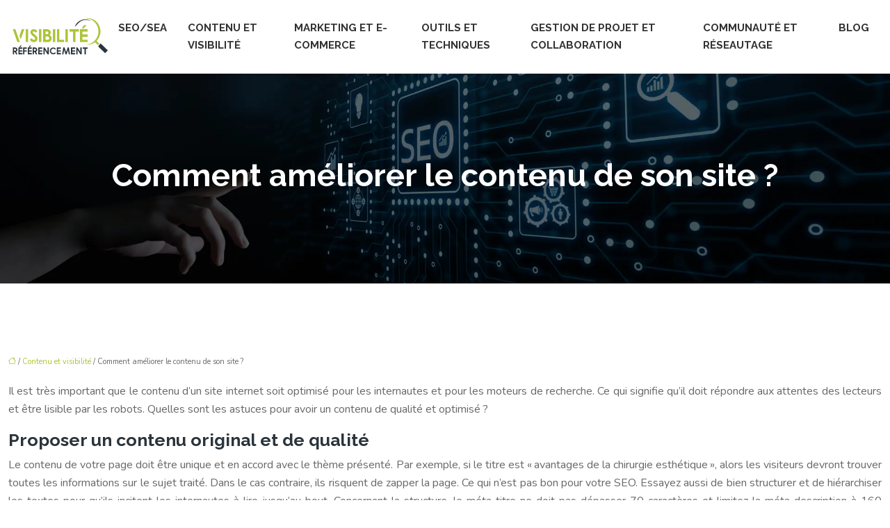

--- FILE ---
content_type: text/html; charset=UTF-8
request_url: https://www.visibilite-referencement.com/comment-ameliorer-le-contenu-de-son-site/
body_size: 11869
content:
<!DOCTYPE html>
<html lang="fr-FR">
<head>
<meta charset="UTF-8" />
<meta name="viewport" content="width=device-width">
<link rel="shortcut icon" href="/wp-content/uploads/2021/10/favicon.svg" />
<script type="application/ld+json">
{
    "@context": "https://schema.org",
    "@graph": [
        {
            "@type": "WebSite",
            "@id": "https://www.visibilite-referencement.com#website",
            "url": "https://www.visibilite-referencement.com",
            "inLanguage": "fr-FR",
            "publisher": {
                "@id": "https://www.visibilite-referencement.com#organization"
            }
        },
        {
            "@type": "Organization",
            "@id": "https://www.visibilite-referencement.com#organization",
            "url": "https://www.visibilite-referencement.com",
            "logo": {
                "@type": "ImageObject",
                "@id": "https://www.visibilite-referencement.com#logo",
                "url": "https://www.visibilite-referencement.com/wp-content/uploads/2021/10/logo-4.svg"
            }
        },
        {
            "@type": "Person",
            "@id": "https://www.visibilite-referencement.com/author/visibilite-referenc#person",
            "name": "admin",
            "jobTitle": "Rédaction Web",
            "url": "https://www.visibilite-referencement.com/author/visibilite-referenc",
            "worksFor": {
                "@id": "https://www.visibilite-referencement.com#organization"
            },
            "image": {
                "@type": "ImageObject",
                "url": ""
            }
        },
        {
            "@type": "WebPage",
            "@id": "https://www.visibilite-referencement.com/comment-ameliorer-le-contenu-de-son-site/#webpage",
            "url": "https://www.visibilite-referencement.com/comment-ameliorer-le-contenu-de-son-site/",
            "isPartOf": {
                "@id": "https://www.visibilite-referencement.com#website"
            },
            "breadcrumb": {
                "@id": "https://www.visibilite-referencement.com/comment-ameliorer-le-contenu-de-son-site/#breadcrumb"
            },
            "inLanguage": "fr_FR"
        },
        {
            "@type": "Article",
            "@id": "https://www.visibilite-referencement.com/comment-ameliorer-le-contenu-de-son-site/#article",
            "headline": "Comment améliorer le contenu de son site ?",
            "mainEntityOfPage": {
                "@id": "https://www.visibilite-referencement.com/comment-ameliorer-le-contenu-de-son-site/#webpage"
            },
            "wordCount": 474,
            "isAccessibleForFree": true,
            "articleSection": [
                "Contenu et visibilité"
            ],
            "datePublished": "2021-12-12T10:44:00+00:00",
            "author": {
                "@id": "https://www.visibilite-referencement.com/author/visibilite-referenc#person"
            },
            "publisher": {
                "@id": "https://www.visibilite-referencement.com#organization"
            },
            "inLanguage": "fr-FR"
        },
        {
            "@type": "BreadcrumbList",
            "@id": "https://www.visibilite-referencement.com/comment-ameliorer-le-contenu-de-son-site/#breadcrumb",
            "itemListElement": [
                {
                    "@type": "ListItem",
                    "position": 1,
                    "name": "Accueil",
                    "item": "https://www.visibilite-referencement.com/"
                },
                {
                    "@type": "ListItem",
                    "position": 2,
                    "name": "Contenu et visibilité",
                    "item": "https://www.visibilite-referencement.com/contenu-et-visibilite/"
                },
                {
                    "@type": "ListItem",
                    "position": 3,
                    "name": "Comment améliorer le contenu de son site ?",
                    "item": "https://www.visibilite-referencement.com/comment-ameliorer-le-contenu-de-son-site/"
                }
            ]
        }
    ]
}</script>
<meta name='robots' content='max-image-preview:large' />
<title>Optimiser le contenu d’un site : astuces et conseils</title><meta name="description" content="Si vous voulez générer plus de trafics qualifiés sur votre site web, il faudrait proposer des contenus optimisés. Comment ? Quels sont les éléments à vérifier ?"><link rel="alternate" title="oEmbed (JSON)" type="application/json+oembed" href="https://www.visibilite-referencement.com/wp-json/oembed/1.0/embed?url=https%3A%2F%2Fwww.visibilite-referencement.com%2Fcomment-ameliorer-le-contenu-de-son-site%2F" />
<link rel="alternate" title="oEmbed (XML)" type="text/xml+oembed" href="https://www.visibilite-referencement.com/wp-json/oembed/1.0/embed?url=https%3A%2F%2Fwww.visibilite-referencement.com%2Fcomment-ameliorer-le-contenu-de-son-site%2F&#038;format=xml" />
<style id='wp-img-auto-sizes-contain-inline-css' type='text/css'>
img:is([sizes=auto i],[sizes^="auto," i]){contain-intrinsic-size:3000px 1500px}
/*# sourceURL=wp-img-auto-sizes-contain-inline-css */
</style>
<style id='wp-block-library-inline-css' type='text/css'>
:root{--wp-block-synced-color:#7a00df;--wp-block-synced-color--rgb:122,0,223;--wp-bound-block-color:var(--wp-block-synced-color);--wp-editor-canvas-background:#ddd;--wp-admin-theme-color:#007cba;--wp-admin-theme-color--rgb:0,124,186;--wp-admin-theme-color-darker-10:#006ba1;--wp-admin-theme-color-darker-10--rgb:0,107,160.5;--wp-admin-theme-color-darker-20:#005a87;--wp-admin-theme-color-darker-20--rgb:0,90,135;--wp-admin-border-width-focus:2px}@media (min-resolution:192dpi){:root{--wp-admin-border-width-focus:1.5px}}.wp-element-button{cursor:pointer}:root .has-very-light-gray-background-color{background-color:#eee}:root .has-very-dark-gray-background-color{background-color:#313131}:root .has-very-light-gray-color{color:#eee}:root .has-very-dark-gray-color{color:#313131}:root .has-vivid-green-cyan-to-vivid-cyan-blue-gradient-background{background:linear-gradient(135deg,#00d084,#0693e3)}:root .has-purple-crush-gradient-background{background:linear-gradient(135deg,#34e2e4,#4721fb 50%,#ab1dfe)}:root .has-hazy-dawn-gradient-background{background:linear-gradient(135deg,#faaca8,#dad0ec)}:root .has-subdued-olive-gradient-background{background:linear-gradient(135deg,#fafae1,#67a671)}:root .has-atomic-cream-gradient-background{background:linear-gradient(135deg,#fdd79a,#004a59)}:root .has-nightshade-gradient-background{background:linear-gradient(135deg,#330968,#31cdcf)}:root .has-midnight-gradient-background{background:linear-gradient(135deg,#020381,#2874fc)}:root{--wp--preset--font-size--normal:16px;--wp--preset--font-size--huge:42px}.has-regular-font-size{font-size:1em}.has-larger-font-size{font-size:2.625em}.has-normal-font-size{font-size:var(--wp--preset--font-size--normal)}.has-huge-font-size{font-size:var(--wp--preset--font-size--huge)}.has-text-align-center{text-align:center}.has-text-align-left{text-align:left}.has-text-align-right{text-align:right}.has-fit-text{white-space:nowrap!important}#end-resizable-editor-section{display:none}.aligncenter{clear:both}.items-justified-left{justify-content:flex-start}.items-justified-center{justify-content:center}.items-justified-right{justify-content:flex-end}.items-justified-space-between{justify-content:space-between}.screen-reader-text{border:0;clip-path:inset(50%);height:1px;margin:-1px;overflow:hidden;padding:0;position:absolute;width:1px;word-wrap:normal!important}.screen-reader-text:focus{background-color:#ddd;clip-path:none;color:#444;display:block;font-size:1em;height:auto;left:5px;line-height:normal;padding:15px 23px 14px;text-decoration:none;top:5px;width:auto;z-index:100000}html :where(.has-border-color){border-style:solid}html :where([style*=border-top-color]){border-top-style:solid}html :where([style*=border-right-color]){border-right-style:solid}html :where([style*=border-bottom-color]){border-bottom-style:solid}html :where([style*=border-left-color]){border-left-style:solid}html :where([style*=border-width]){border-style:solid}html :where([style*=border-top-width]){border-top-style:solid}html :where([style*=border-right-width]){border-right-style:solid}html :where([style*=border-bottom-width]){border-bottom-style:solid}html :where([style*=border-left-width]){border-left-style:solid}html :where(img[class*=wp-image-]){height:auto;max-width:100%}:where(figure){margin:0 0 1em}html :where(.is-position-sticky){--wp-admin--admin-bar--position-offset:var(--wp-admin--admin-bar--height,0px)}@media screen and (max-width:600px){html :where(.is-position-sticky){--wp-admin--admin-bar--position-offset:0px}}

/*# sourceURL=wp-block-library-inline-css */
</style><style id='wp-block-image-inline-css' type='text/css'>
.wp-block-image>a,.wp-block-image>figure>a{display:inline-block}.wp-block-image img{box-sizing:border-box;height:auto;max-width:100%;vertical-align:bottom}@media not (prefers-reduced-motion){.wp-block-image img.hide{visibility:hidden}.wp-block-image img.show{animation:show-content-image .4s}}.wp-block-image[style*=border-radius] img,.wp-block-image[style*=border-radius]>a{border-radius:inherit}.wp-block-image.has-custom-border img{box-sizing:border-box}.wp-block-image.aligncenter{text-align:center}.wp-block-image.alignfull>a,.wp-block-image.alignwide>a{width:100%}.wp-block-image.alignfull img,.wp-block-image.alignwide img{height:auto;width:100%}.wp-block-image .aligncenter,.wp-block-image .alignleft,.wp-block-image .alignright,.wp-block-image.aligncenter,.wp-block-image.alignleft,.wp-block-image.alignright{display:table}.wp-block-image .aligncenter>figcaption,.wp-block-image .alignleft>figcaption,.wp-block-image .alignright>figcaption,.wp-block-image.aligncenter>figcaption,.wp-block-image.alignleft>figcaption,.wp-block-image.alignright>figcaption{caption-side:bottom;display:table-caption}.wp-block-image .alignleft{float:left;margin:.5em 1em .5em 0}.wp-block-image .alignright{float:right;margin:.5em 0 .5em 1em}.wp-block-image .aligncenter{margin-left:auto;margin-right:auto}.wp-block-image :where(figcaption){margin-bottom:1em;margin-top:.5em}.wp-block-image.is-style-circle-mask img{border-radius:9999px}@supports ((-webkit-mask-image:none) or (mask-image:none)) or (-webkit-mask-image:none){.wp-block-image.is-style-circle-mask img{border-radius:0;-webkit-mask-image:url('data:image/svg+xml;utf8,<svg viewBox="0 0 100 100" xmlns="http://www.w3.org/2000/svg"><circle cx="50" cy="50" r="50"/></svg>');mask-image:url('data:image/svg+xml;utf8,<svg viewBox="0 0 100 100" xmlns="http://www.w3.org/2000/svg"><circle cx="50" cy="50" r="50"/></svg>');mask-mode:alpha;-webkit-mask-position:center;mask-position:center;-webkit-mask-repeat:no-repeat;mask-repeat:no-repeat;-webkit-mask-size:contain;mask-size:contain}}:root :where(.wp-block-image.is-style-rounded img,.wp-block-image .is-style-rounded img){border-radius:9999px}.wp-block-image figure{margin:0}.wp-lightbox-container{display:flex;flex-direction:column;position:relative}.wp-lightbox-container img{cursor:zoom-in}.wp-lightbox-container img:hover+button{opacity:1}.wp-lightbox-container button{align-items:center;backdrop-filter:blur(16px) saturate(180%);background-color:#5a5a5a40;border:none;border-radius:4px;cursor:zoom-in;display:flex;height:20px;justify-content:center;opacity:0;padding:0;position:absolute;right:16px;text-align:center;top:16px;width:20px;z-index:100}@media not (prefers-reduced-motion){.wp-lightbox-container button{transition:opacity .2s ease}}.wp-lightbox-container button:focus-visible{outline:3px auto #5a5a5a40;outline:3px auto -webkit-focus-ring-color;outline-offset:3px}.wp-lightbox-container button:hover{cursor:pointer;opacity:1}.wp-lightbox-container button:focus{opacity:1}.wp-lightbox-container button:focus,.wp-lightbox-container button:hover,.wp-lightbox-container button:not(:hover):not(:active):not(.has-background){background-color:#5a5a5a40;border:none}.wp-lightbox-overlay{box-sizing:border-box;cursor:zoom-out;height:100vh;left:0;overflow:hidden;position:fixed;top:0;visibility:hidden;width:100%;z-index:100000}.wp-lightbox-overlay .close-button{align-items:center;cursor:pointer;display:flex;justify-content:center;min-height:40px;min-width:40px;padding:0;position:absolute;right:calc(env(safe-area-inset-right) + 16px);top:calc(env(safe-area-inset-top) + 16px);z-index:5000000}.wp-lightbox-overlay .close-button:focus,.wp-lightbox-overlay .close-button:hover,.wp-lightbox-overlay .close-button:not(:hover):not(:active):not(.has-background){background:none;border:none}.wp-lightbox-overlay .lightbox-image-container{height:var(--wp--lightbox-container-height);left:50%;overflow:hidden;position:absolute;top:50%;transform:translate(-50%,-50%);transform-origin:top left;width:var(--wp--lightbox-container-width);z-index:9999999999}.wp-lightbox-overlay .wp-block-image{align-items:center;box-sizing:border-box;display:flex;height:100%;justify-content:center;margin:0;position:relative;transform-origin:0 0;width:100%;z-index:3000000}.wp-lightbox-overlay .wp-block-image img{height:var(--wp--lightbox-image-height);min-height:var(--wp--lightbox-image-height);min-width:var(--wp--lightbox-image-width);width:var(--wp--lightbox-image-width)}.wp-lightbox-overlay .wp-block-image figcaption{display:none}.wp-lightbox-overlay button{background:none;border:none}.wp-lightbox-overlay .scrim{background-color:#fff;height:100%;opacity:.9;position:absolute;width:100%;z-index:2000000}.wp-lightbox-overlay.active{visibility:visible}@media not (prefers-reduced-motion){.wp-lightbox-overlay.active{animation:turn-on-visibility .25s both}.wp-lightbox-overlay.active img{animation:turn-on-visibility .35s both}.wp-lightbox-overlay.show-closing-animation:not(.active){animation:turn-off-visibility .35s both}.wp-lightbox-overlay.show-closing-animation:not(.active) img{animation:turn-off-visibility .25s both}.wp-lightbox-overlay.zoom.active{animation:none;opacity:1;visibility:visible}.wp-lightbox-overlay.zoom.active .lightbox-image-container{animation:lightbox-zoom-in .4s}.wp-lightbox-overlay.zoom.active .lightbox-image-container img{animation:none}.wp-lightbox-overlay.zoom.active .scrim{animation:turn-on-visibility .4s forwards}.wp-lightbox-overlay.zoom.show-closing-animation:not(.active){animation:none}.wp-lightbox-overlay.zoom.show-closing-animation:not(.active) .lightbox-image-container{animation:lightbox-zoom-out .4s}.wp-lightbox-overlay.zoom.show-closing-animation:not(.active) .lightbox-image-container img{animation:none}.wp-lightbox-overlay.zoom.show-closing-animation:not(.active) .scrim{animation:turn-off-visibility .4s forwards}}@keyframes show-content-image{0%{visibility:hidden}99%{visibility:hidden}to{visibility:visible}}@keyframes turn-on-visibility{0%{opacity:0}to{opacity:1}}@keyframes turn-off-visibility{0%{opacity:1;visibility:visible}99%{opacity:0;visibility:visible}to{opacity:0;visibility:hidden}}@keyframes lightbox-zoom-in{0%{transform:translate(calc((-100vw + var(--wp--lightbox-scrollbar-width))/2 + var(--wp--lightbox-initial-left-position)),calc(-50vh + var(--wp--lightbox-initial-top-position))) scale(var(--wp--lightbox-scale))}to{transform:translate(-50%,-50%) scale(1)}}@keyframes lightbox-zoom-out{0%{transform:translate(-50%,-50%) scale(1);visibility:visible}99%{visibility:visible}to{transform:translate(calc((-100vw + var(--wp--lightbox-scrollbar-width))/2 + var(--wp--lightbox-initial-left-position)),calc(-50vh + var(--wp--lightbox-initial-top-position))) scale(var(--wp--lightbox-scale));visibility:hidden}}
/*# sourceURL=https://www.visibilite-referencement.com/wp-includes/blocks/image/style.min.css */
</style>
<style id='global-styles-inline-css' type='text/css'>
:root{--wp--preset--aspect-ratio--square: 1;--wp--preset--aspect-ratio--4-3: 4/3;--wp--preset--aspect-ratio--3-4: 3/4;--wp--preset--aspect-ratio--3-2: 3/2;--wp--preset--aspect-ratio--2-3: 2/3;--wp--preset--aspect-ratio--16-9: 16/9;--wp--preset--aspect-ratio--9-16: 9/16;--wp--preset--color--black: #000000;--wp--preset--color--cyan-bluish-gray: #abb8c3;--wp--preset--color--white: #ffffff;--wp--preset--color--pale-pink: #f78da7;--wp--preset--color--vivid-red: #cf2e2e;--wp--preset--color--luminous-vivid-orange: #ff6900;--wp--preset--color--luminous-vivid-amber: #fcb900;--wp--preset--color--light-green-cyan: #7bdcb5;--wp--preset--color--vivid-green-cyan: #00d084;--wp--preset--color--pale-cyan-blue: #8ed1fc;--wp--preset--color--vivid-cyan-blue: #0693e3;--wp--preset--color--vivid-purple: #9b51e0;--wp--preset--color--base: #f9f9f9;--wp--preset--color--base-2: #ffffff;--wp--preset--color--contrast: #111111;--wp--preset--color--contrast-2: #636363;--wp--preset--color--contrast-3: #A4A4A4;--wp--preset--color--accent: #cfcabe;--wp--preset--color--accent-2: #c2a990;--wp--preset--color--accent-3: #d8613c;--wp--preset--color--accent-4: #b1c5a4;--wp--preset--color--accent-5: #b5bdbc;--wp--preset--gradient--vivid-cyan-blue-to-vivid-purple: linear-gradient(135deg,rgb(6,147,227) 0%,rgb(155,81,224) 100%);--wp--preset--gradient--light-green-cyan-to-vivid-green-cyan: linear-gradient(135deg,rgb(122,220,180) 0%,rgb(0,208,130) 100%);--wp--preset--gradient--luminous-vivid-amber-to-luminous-vivid-orange: linear-gradient(135deg,rgb(252,185,0) 0%,rgb(255,105,0) 100%);--wp--preset--gradient--luminous-vivid-orange-to-vivid-red: linear-gradient(135deg,rgb(255,105,0) 0%,rgb(207,46,46) 100%);--wp--preset--gradient--very-light-gray-to-cyan-bluish-gray: linear-gradient(135deg,rgb(238,238,238) 0%,rgb(169,184,195) 100%);--wp--preset--gradient--cool-to-warm-spectrum: linear-gradient(135deg,rgb(74,234,220) 0%,rgb(151,120,209) 20%,rgb(207,42,186) 40%,rgb(238,44,130) 60%,rgb(251,105,98) 80%,rgb(254,248,76) 100%);--wp--preset--gradient--blush-light-purple: linear-gradient(135deg,rgb(255,206,236) 0%,rgb(152,150,240) 100%);--wp--preset--gradient--blush-bordeaux: linear-gradient(135deg,rgb(254,205,165) 0%,rgb(254,45,45) 50%,rgb(107,0,62) 100%);--wp--preset--gradient--luminous-dusk: linear-gradient(135deg,rgb(255,203,112) 0%,rgb(199,81,192) 50%,rgb(65,88,208) 100%);--wp--preset--gradient--pale-ocean: linear-gradient(135deg,rgb(255,245,203) 0%,rgb(182,227,212) 50%,rgb(51,167,181) 100%);--wp--preset--gradient--electric-grass: linear-gradient(135deg,rgb(202,248,128) 0%,rgb(113,206,126) 100%);--wp--preset--gradient--midnight: linear-gradient(135deg,rgb(2,3,129) 0%,rgb(40,116,252) 100%);--wp--preset--gradient--gradient-1: linear-gradient(to bottom, #cfcabe 0%, #F9F9F9 100%);--wp--preset--gradient--gradient-2: linear-gradient(to bottom, #C2A990 0%, #F9F9F9 100%);--wp--preset--gradient--gradient-3: linear-gradient(to bottom, #D8613C 0%, #F9F9F9 100%);--wp--preset--gradient--gradient-4: linear-gradient(to bottom, #B1C5A4 0%, #F9F9F9 100%);--wp--preset--gradient--gradient-5: linear-gradient(to bottom, #B5BDBC 0%, #F9F9F9 100%);--wp--preset--gradient--gradient-6: linear-gradient(to bottom, #A4A4A4 0%, #F9F9F9 100%);--wp--preset--gradient--gradient-7: linear-gradient(to bottom, #cfcabe 50%, #F9F9F9 50%);--wp--preset--gradient--gradient-8: linear-gradient(to bottom, #C2A990 50%, #F9F9F9 50%);--wp--preset--gradient--gradient-9: linear-gradient(to bottom, #D8613C 50%, #F9F9F9 50%);--wp--preset--gradient--gradient-10: linear-gradient(to bottom, #B1C5A4 50%, #F9F9F9 50%);--wp--preset--gradient--gradient-11: linear-gradient(to bottom, #B5BDBC 50%, #F9F9F9 50%);--wp--preset--gradient--gradient-12: linear-gradient(to bottom, #A4A4A4 50%, #F9F9F9 50%);--wp--preset--font-size--small: 13px;--wp--preset--font-size--medium: 20px;--wp--preset--font-size--large: 36px;--wp--preset--font-size--x-large: 42px;--wp--preset--spacing--20: min(1.5rem, 2vw);--wp--preset--spacing--30: min(2.5rem, 3vw);--wp--preset--spacing--40: min(4rem, 5vw);--wp--preset--spacing--50: min(6.5rem, 8vw);--wp--preset--spacing--60: min(10.5rem, 13vw);--wp--preset--spacing--70: 3.38rem;--wp--preset--spacing--80: 5.06rem;--wp--preset--spacing--10: 1rem;--wp--preset--shadow--natural: 6px 6px 9px rgba(0, 0, 0, 0.2);--wp--preset--shadow--deep: 12px 12px 50px rgba(0, 0, 0, 0.4);--wp--preset--shadow--sharp: 6px 6px 0px rgba(0, 0, 0, 0.2);--wp--preset--shadow--outlined: 6px 6px 0px -3px rgb(255, 255, 255), 6px 6px rgb(0, 0, 0);--wp--preset--shadow--crisp: 6px 6px 0px rgb(0, 0, 0);}:root { --wp--style--global--content-size: 1320px;--wp--style--global--wide-size: 1920px; }:where(body) { margin: 0; }.wp-site-blocks { padding-top: var(--wp--style--root--padding-top); padding-bottom: var(--wp--style--root--padding-bottom); }.has-global-padding { padding-right: var(--wp--style--root--padding-right); padding-left: var(--wp--style--root--padding-left); }.has-global-padding > .alignfull { margin-right: calc(var(--wp--style--root--padding-right) * -1); margin-left: calc(var(--wp--style--root--padding-left) * -1); }.has-global-padding :where(:not(.alignfull.is-layout-flow) > .has-global-padding:not(.wp-block-block, .alignfull)) { padding-right: 0; padding-left: 0; }.has-global-padding :where(:not(.alignfull.is-layout-flow) > .has-global-padding:not(.wp-block-block, .alignfull)) > .alignfull { margin-left: 0; margin-right: 0; }.wp-site-blocks > .alignleft { float: left; margin-right: 2em; }.wp-site-blocks > .alignright { float: right; margin-left: 2em; }.wp-site-blocks > .aligncenter { justify-content: center; margin-left: auto; margin-right: auto; }:where(.wp-site-blocks) > * { margin-block-start: 1.2rem; margin-block-end: 0; }:where(.wp-site-blocks) > :first-child { margin-block-start: 0; }:where(.wp-site-blocks) > :last-child { margin-block-end: 0; }:root { --wp--style--block-gap: 1.2rem; }:root :where(.is-layout-flow) > :first-child{margin-block-start: 0;}:root :where(.is-layout-flow) > :last-child{margin-block-end: 0;}:root :where(.is-layout-flow) > *{margin-block-start: 1.2rem;margin-block-end: 0;}:root :where(.is-layout-constrained) > :first-child{margin-block-start: 0;}:root :where(.is-layout-constrained) > :last-child{margin-block-end: 0;}:root :where(.is-layout-constrained) > *{margin-block-start: 1.2rem;margin-block-end: 0;}:root :where(.is-layout-flex){gap: 1.2rem;}:root :where(.is-layout-grid){gap: 1.2rem;}.is-layout-flow > .alignleft{float: left;margin-inline-start: 0;margin-inline-end: 2em;}.is-layout-flow > .alignright{float: right;margin-inline-start: 2em;margin-inline-end: 0;}.is-layout-flow > .aligncenter{margin-left: auto !important;margin-right: auto !important;}.is-layout-constrained > .alignleft{float: left;margin-inline-start: 0;margin-inline-end: 2em;}.is-layout-constrained > .alignright{float: right;margin-inline-start: 2em;margin-inline-end: 0;}.is-layout-constrained > .aligncenter{margin-left: auto !important;margin-right: auto !important;}.is-layout-constrained > :where(:not(.alignleft):not(.alignright):not(.alignfull)){max-width: var(--wp--style--global--content-size);margin-left: auto !important;margin-right: auto !important;}.is-layout-constrained > .alignwide{max-width: var(--wp--style--global--wide-size);}body .is-layout-flex{display: flex;}.is-layout-flex{flex-wrap: wrap;align-items: center;}.is-layout-flex > :is(*, div){margin: 0;}body .is-layout-grid{display: grid;}.is-layout-grid > :is(*, div){margin: 0;}body{--wp--style--root--padding-top: 0px;--wp--style--root--padding-right: var(--wp--preset--spacing--50);--wp--style--root--padding-bottom: 0px;--wp--style--root--padding-left: var(--wp--preset--spacing--50);}a:where(:not(.wp-element-button)){text-decoration: underline;}:root :where(a:where(:not(.wp-element-button)):hover){text-decoration: none;}:root :where(.wp-element-button, .wp-block-button__link){background-color: var(--wp--preset--color--contrast);border-radius: .33rem;border-color: var(--wp--preset--color--contrast);border-width: 0;color: var(--wp--preset--color--base);font-family: inherit;font-size: var(--wp--preset--font-size--small);font-style: normal;font-weight: 500;letter-spacing: inherit;line-height: inherit;padding-top: 0.6rem;padding-right: 1rem;padding-bottom: 0.6rem;padding-left: 1rem;text-decoration: none;text-transform: inherit;}:root :where(.wp-element-button:hover, .wp-block-button__link:hover){background-color: var(--wp--preset--color--contrast-2);border-color: var(--wp--preset--color--contrast-2);color: var(--wp--preset--color--base);}:root :where(.wp-element-button:focus, .wp-block-button__link:focus){background-color: var(--wp--preset--color--contrast-2);border-color: var(--wp--preset--color--contrast-2);color: var(--wp--preset--color--base);outline-color: var(--wp--preset--color--contrast);outline-offset: 2px;outline-style: dotted;outline-width: 1px;}:root :where(.wp-element-button:active, .wp-block-button__link:active){background-color: var(--wp--preset--color--contrast);color: var(--wp--preset--color--base);}:root :where(.wp-element-caption, .wp-block-audio figcaption, .wp-block-embed figcaption, .wp-block-gallery figcaption, .wp-block-image figcaption, .wp-block-table figcaption, .wp-block-video figcaption){color: var(--wp--preset--color--contrast-2);font-family: var(--wp--preset--font-family--body);font-size: 0.8rem;}.has-black-color{color: var(--wp--preset--color--black) !important;}.has-cyan-bluish-gray-color{color: var(--wp--preset--color--cyan-bluish-gray) !important;}.has-white-color{color: var(--wp--preset--color--white) !important;}.has-pale-pink-color{color: var(--wp--preset--color--pale-pink) !important;}.has-vivid-red-color{color: var(--wp--preset--color--vivid-red) !important;}.has-luminous-vivid-orange-color{color: var(--wp--preset--color--luminous-vivid-orange) !important;}.has-luminous-vivid-amber-color{color: var(--wp--preset--color--luminous-vivid-amber) !important;}.has-light-green-cyan-color{color: var(--wp--preset--color--light-green-cyan) !important;}.has-vivid-green-cyan-color{color: var(--wp--preset--color--vivid-green-cyan) !important;}.has-pale-cyan-blue-color{color: var(--wp--preset--color--pale-cyan-blue) !important;}.has-vivid-cyan-blue-color{color: var(--wp--preset--color--vivid-cyan-blue) !important;}.has-vivid-purple-color{color: var(--wp--preset--color--vivid-purple) !important;}.has-base-color{color: var(--wp--preset--color--base) !important;}.has-base-2-color{color: var(--wp--preset--color--base-2) !important;}.has-contrast-color{color: var(--wp--preset--color--contrast) !important;}.has-contrast-2-color{color: var(--wp--preset--color--contrast-2) !important;}.has-contrast-3-color{color: var(--wp--preset--color--contrast-3) !important;}.has-accent-color{color: var(--wp--preset--color--accent) !important;}.has-accent-2-color{color: var(--wp--preset--color--accent-2) !important;}.has-accent-3-color{color: var(--wp--preset--color--accent-3) !important;}.has-accent-4-color{color: var(--wp--preset--color--accent-4) !important;}.has-accent-5-color{color: var(--wp--preset--color--accent-5) !important;}.has-black-background-color{background-color: var(--wp--preset--color--black) !important;}.has-cyan-bluish-gray-background-color{background-color: var(--wp--preset--color--cyan-bluish-gray) !important;}.has-white-background-color{background-color: var(--wp--preset--color--white) !important;}.has-pale-pink-background-color{background-color: var(--wp--preset--color--pale-pink) !important;}.has-vivid-red-background-color{background-color: var(--wp--preset--color--vivid-red) !important;}.has-luminous-vivid-orange-background-color{background-color: var(--wp--preset--color--luminous-vivid-orange) !important;}.has-luminous-vivid-amber-background-color{background-color: var(--wp--preset--color--luminous-vivid-amber) !important;}.has-light-green-cyan-background-color{background-color: var(--wp--preset--color--light-green-cyan) !important;}.has-vivid-green-cyan-background-color{background-color: var(--wp--preset--color--vivid-green-cyan) !important;}.has-pale-cyan-blue-background-color{background-color: var(--wp--preset--color--pale-cyan-blue) !important;}.has-vivid-cyan-blue-background-color{background-color: var(--wp--preset--color--vivid-cyan-blue) !important;}.has-vivid-purple-background-color{background-color: var(--wp--preset--color--vivid-purple) !important;}.has-base-background-color{background-color: var(--wp--preset--color--base) !important;}.has-base-2-background-color{background-color: var(--wp--preset--color--base-2) !important;}.has-contrast-background-color{background-color: var(--wp--preset--color--contrast) !important;}.has-contrast-2-background-color{background-color: var(--wp--preset--color--contrast-2) !important;}.has-contrast-3-background-color{background-color: var(--wp--preset--color--contrast-3) !important;}.has-accent-background-color{background-color: var(--wp--preset--color--accent) !important;}.has-accent-2-background-color{background-color: var(--wp--preset--color--accent-2) !important;}.has-accent-3-background-color{background-color: var(--wp--preset--color--accent-3) !important;}.has-accent-4-background-color{background-color: var(--wp--preset--color--accent-4) !important;}.has-accent-5-background-color{background-color: var(--wp--preset--color--accent-5) !important;}.has-black-border-color{border-color: var(--wp--preset--color--black) !important;}.has-cyan-bluish-gray-border-color{border-color: var(--wp--preset--color--cyan-bluish-gray) !important;}.has-white-border-color{border-color: var(--wp--preset--color--white) !important;}.has-pale-pink-border-color{border-color: var(--wp--preset--color--pale-pink) !important;}.has-vivid-red-border-color{border-color: var(--wp--preset--color--vivid-red) !important;}.has-luminous-vivid-orange-border-color{border-color: var(--wp--preset--color--luminous-vivid-orange) !important;}.has-luminous-vivid-amber-border-color{border-color: var(--wp--preset--color--luminous-vivid-amber) !important;}.has-light-green-cyan-border-color{border-color: var(--wp--preset--color--light-green-cyan) !important;}.has-vivid-green-cyan-border-color{border-color: var(--wp--preset--color--vivid-green-cyan) !important;}.has-pale-cyan-blue-border-color{border-color: var(--wp--preset--color--pale-cyan-blue) !important;}.has-vivid-cyan-blue-border-color{border-color: var(--wp--preset--color--vivid-cyan-blue) !important;}.has-vivid-purple-border-color{border-color: var(--wp--preset--color--vivid-purple) !important;}.has-base-border-color{border-color: var(--wp--preset--color--base) !important;}.has-base-2-border-color{border-color: var(--wp--preset--color--base-2) !important;}.has-contrast-border-color{border-color: var(--wp--preset--color--contrast) !important;}.has-contrast-2-border-color{border-color: var(--wp--preset--color--contrast-2) !important;}.has-contrast-3-border-color{border-color: var(--wp--preset--color--contrast-3) !important;}.has-accent-border-color{border-color: var(--wp--preset--color--accent) !important;}.has-accent-2-border-color{border-color: var(--wp--preset--color--accent-2) !important;}.has-accent-3-border-color{border-color: var(--wp--preset--color--accent-3) !important;}.has-accent-4-border-color{border-color: var(--wp--preset--color--accent-4) !important;}.has-accent-5-border-color{border-color: var(--wp--preset--color--accent-5) !important;}.has-vivid-cyan-blue-to-vivid-purple-gradient-background{background: var(--wp--preset--gradient--vivid-cyan-blue-to-vivid-purple) !important;}.has-light-green-cyan-to-vivid-green-cyan-gradient-background{background: var(--wp--preset--gradient--light-green-cyan-to-vivid-green-cyan) !important;}.has-luminous-vivid-amber-to-luminous-vivid-orange-gradient-background{background: var(--wp--preset--gradient--luminous-vivid-amber-to-luminous-vivid-orange) !important;}.has-luminous-vivid-orange-to-vivid-red-gradient-background{background: var(--wp--preset--gradient--luminous-vivid-orange-to-vivid-red) !important;}.has-very-light-gray-to-cyan-bluish-gray-gradient-background{background: var(--wp--preset--gradient--very-light-gray-to-cyan-bluish-gray) !important;}.has-cool-to-warm-spectrum-gradient-background{background: var(--wp--preset--gradient--cool-to-warm-spectrum) !important;}.has-blush-light-purple-gradient-background{background: var(--wp--preset--gradient--blush-light-purple) !important;}.has-blush-bordeaux-gradient-background{background: var(--wp--preset--gradient--blush-bordeaux) !important;}.has-luminous-dusk-gradient-background{background: var(--wp--preset--gradient--luminous-dusk) !important;}.has-pale-ocean-gradient-background{background: var(--wp--preset--gradient--pale-ocean) !important;}.has-electric-grass-gradient-background{background: var(--wp--preset--gradient--electric-grass) !important;}.has-midnight-gradient-background{background: var(--wp--preset--gradient--midnight) !important;}.has-gradient-1-gradient-background{background: var(--wp--preset--gradient--gradient-1) !important;}.has-gradient-2-gradient-background{background: var(--wp--preset--gradient--gradient-2) !important;}.has-gradient-3-gradient-background{background: var(--wp--preset--gradient--gradient-3) !important;}.has-gradient-4-gradient-background{background: var(--wp--preset--gradient--gradient-4) !important;}.has-gradient-5-gradient-background{background: var(--wp--preset--gradient--gradient-5) !important;}.has-gradient-6-gradient-background{background: var(--wp--preset--gradient--gradient-6) !important;}.has-gradient-7-gradient-background{background: var(--wp--preset--gradient--gradient-7) !important;}.has-gradient-8-gradient-background{background: var(--wp--preset--gradient--gradient-8) !important;}.has-gradient-9-gradient-background{background: var(--wp--preset--gradient--gradient-9) !important;}.has-gradient-10-gradient-background{background: var(--wp--preset--gradient--gradient-10) !important;}.has-gradient-11-gradient-background{background: var(--wp--preset--gradient--gradient-11) !important;}.has-gradient-12-gradient-background{background: var(--wp--preset--gradient--gradient-12) !important;}.has-small-font-size{font-size: var(--wp--preset--font-size--small) !important;}.has-medium-font-size{font-size: var(--wp--preset--font-size--medium) !important;}.has-large-font-size{font-size: var(--wp--preset--font-size--large) !important;}.has-x-large-font-size{font-size: var(--wp--preset--font-size--x-large) !important;}
/*# sourceURL=global-styles-inline-css */
</style>

<link rel='stylesheet' id='default-css' href='https://www.visibilite-referencement.com/wp-content/themes/factory-templates-4/style.css?ver=798578e742c3150e682c69cf7fb43672' type='text/css' media='all' />
<link rel='stylesheet' id='bootstrap5-css' href='https://www.visibilite-referencement.com/wp-content/themes/factory-templates-4/css/bootstrap.min.css?ver=798578e742c3150e682c69cf7fb43672' type='text/css' media='all' />
<link rel='stylesheet' id='bootstrap-icon-css' href='https://www.visibilite-referencement.com/wp-content/themes/factory-templates-4/css/bootstrap-icons.css?ver=798578e742c3150e682c69cf7fb43672' type='text/css' media='all' />
<link rel='stylesheet' id='global-css' href='https://www.visibilite-referencement.com/wp-content/themes/factory-templates-4/css/global.css?ver=798578e742c3150e682c69cf7fb43672' type='text/css' media='all' />
<link rel='stylesheet' id='light-theme-css' href='https://www.visibilite-referencement.com/wp-content/themes/factory-templates-4/css/light.css?ver=798578e742c3150e682c69cf7fb43672' type='text/css' media='all' />
<script type="text/javascript" src="https://code.jquery.com/jquery-3.2.1.min.js?ver=798578e742c3150e682c69cf7fb43672" id="jquery3.2.1-js"></script>
<script type="text/javascript" src="https://www.visibilite-referencement.com/wp-content/themes/factory-templates-4/js/fn.js?ver=798578e742c3150e682c69cf7fb43672" id="default_script-js"></script>
<link rel="https://api.w.org/" href="https://www.visibilite-referencement.com/wp-json/" /><link rel="alternate" title="JSON" type="application/json" href="https://www.visibilite-referencement.com/wp-json/wp/v2/posts/203" /><link rel="EditURI" type="application/rsd+xml" title="RSD" href="https://www.visibilite-referencement.com/xmlrpc.php?rsd" />
<link rel="canonical" href="https://www.visibilite-referencement.com/comment-ameliorer-le-contenu-de-son-site/" />
<link rel='shortlink' href='https://www.visibilite-referencement.com/?p=203' />
 
<meta name="google-site-verification" content="yE0T2xDuMI-goAuaE3N_rNdSeS8PlnXAj0i3-dBji3c" />
<link href="https://fonts.googleapis.com/css2?family=Nunito:wght@200..1000&family=Raleway:wght@700&display=swap" rel="stylesheet"> 
<style type="text/css">
.default_color_background,.menu-bars{background-color : #acc42e }.default_color_text,a,h1 span,h2 span,h3 span,h4 span,h5 span,h6 span{color :#acc42e }.navigation li a,.navigation li.disabled,.navigation li.active a,.owl-dots .owl-dot.active span,.owl-dots .owl-dot:hover span{background-color: #acc42e;}
.block-spc{border-color:#acc42e}
.page-content a{color : #acc42e }.page-content a:hover{color : #f2b225 }.home .body-content a{color : #acc42e }.home .body-content a:hover{color : #f2b225 }.col-menu,.main-navigation{background-color:#ffffff;}.main-navigation {padding:0px ;}.main-navigation.scrolled{padding:0px ;}.main-navigation nav li{padding:20px 15px;}.main-navigation .logo-main{padding: 20px 10px 20px 10px;}.main-navigation .logo-main{height: auto;}.main-navigation  .logo-sticky{height: auto;}@media(min-width:990px){nav li a{padding:0px!important}}.main-navigation .sub-menu{background-color: #ffffff;}nav li a{font-size:15px;}nav li a{line-height:25px;}nav li a{color:#333333!important;}nav li:hover > a,.current-menu-item > a{color:#acc42e!important;}.main-navigation .sub-menu{padding:0px}.main-navigation ul ul li{padding:10px}.archive h1{color:#ffffff!important;}.archive h1{text-align:center!important;} .archive h1{font-size:45px}  .archive h2,.cat-description h2{font-size:25px} .archive h2 a,.cat-description h2{color:#2b343b!important;}.archive .readmore{background-color:#2b343b;}.archive .readmore{color:#ffffff;}.archive .readmore:hover{background-color:#acc42e;}.archive .readmore:hover{color:#ffffff;}.archive .readmore{padding:8px 20px;}.archive .readmore{border-width: 0px}.single h1{color:#ffffff!important;}.single .the-post h2{color:#2b343b!important;}.single .the-post h3{color:#2b343b!important;}.single .the-post h4{color:#2b343b!important;}.single .the-post h5{color:#2b343b!important;}.single .the-post h6{color:#2b343b!important;} .single .post-content a{color:#acc42e} .single .post-content a:hover{color:#f2b225}.single h1{text-align:center!important;}.single h1{font-size: 45px}.single h2{font-size: 25px}.single h3{font-size: 22px}.single h4{font-size: 20px}.single h5{font-size: 18px}.single h6{font-size: 17px}footer{background-position:top }  footer a{color: #acc42e}#back_to_top{background-color:#acc42e;}#back_to_top i, #back_to_top svg{color:#fff;} footer{padding:70px 0px 0px} #back_to_top {padding:3px 5px 6px;}.copyright{background-color:#252d32} </style>
<style>:root {
    --color-primary: #acc42e;
    --color-primary-light: #dffe3b;
    --color-primary-dark: #788920;
    --color-primary-hover: #9ab029;
    --color-primary-muted: #ffff49;
            --color-background: #fff;
    --color-text: #000000;
} </style>
<style id="custom-st" type="text/css">
body {font-family:Nunito,sans-serif;font-size:16px;line-height:26px;color:#68686a;}h1,h2,h3,h4,h5,h6,nav li a,footer .footer-widget,.like-title{font-weight:700;font-family:Raleway,sans-serif;}.b5-col *,.b7-col *{transition:.4s;}.img-jump img{animation-name:organic-animate;animation-duration:2s;animation-iteration-count:infinite;animation-timing-function:linear;}@keyframes organic-animate {0%{transform:translateY(20px);}50%{transform:translateY(10px);}100%{transform:translateY(20px);}}.add-txt-shadow{text-shadow:1px 1px 2px #fff;}.b5-col:not(:hover) .b5-col-bann > span{opacity :0!important;}.b5-col:hover img{transform:scale(1.2);}.b7-col:hover img{transform:scale(1.1) rotate(3deg);}nav li a,footer .footer-widget{text-transform:uppercase;}.main-navigation .logo-main{padding:0;}.main-navigation .menu-item-has-children:after{top:15px!important;color:#333333;}footer{color:#fff;}footer .footer-widget{font-size:20px!important;line-height:30px !important;border-bottom:none!important;}footer .copyright{padding:30px 50px;margin-top:60px;}footer img{padding-bottom:20px;}.bi-chevron-right::before {font-weight:bold !important;font-size:12px;}.widget_sidebar .sidebar-widget{color:#222;line-height:30px;padding-bottom:10px;}.widget_sidebar{margin-bottom:40px;}.to-top{z-index:1!important;}@media (max-width:996px){.main-navigation nav li{padding:0px;}h1{font-size:35px!important;}.home h2{font-size:26px!important;}.b1{min-height:100%!important;}footer .col-md-12{padding:0 30px!important;}#logo img{width:70%!important;height:70%!important;}.b3-grid{display:block!important;}}</style>
</head> 

<body class="wp-singular post-template-default single single-post postid-203 single-format-standard wp-theme-factory-templates-4 catid-3" style="">

<div class="main-navigation  container-fluid is_sticky over-mobile">
<nav class="navbar navbar-expand-lg  container-xxl">

<a id="logo" href="https://www.visibilite-referencement.com">
<img class="logo-main" src="/wp-content/uploads/2021/10/logo-4.svg"  width="auto"   height="auto"  alt="logo">
<img class="logo-sticky" src="/wp-content/uploads/2021/10/logo-4.svg" width="auto" height="auto" alt="logo"></a>

    <button class="navbar-toggler" type="button" data-bs-toggle="collapse" data-bs-target="#navbarSupportedContent" aria-controls="navbarSupportedContent" aria-expanded="false" aria-label="Toggle navigation">
      <span class="navbar-toggler-icon"><i class="bi bi-list"></i></span>
    </button>

    <div class="collapse navbar-collapse" id="navbarSupportedContent">

<ul id="main-menu" class="classic-menu navbar-nav ms-auto mb-2 mb-lg-0"><li id="menu-item-256" class="menu-item menu-item-type-taxonomy menu-item-object-category"><a href="https://www.visibilite-referencement.com/seo-sea/">SEO/SEA</a></li>
<li id="menu-item-252" class="menu-item menu-item-type-taxonomy menu-item-object-category current-post-ancestor current-menu-parent current-post-parent"><a href="https://www.visibilite-referencement.com/contenu-et-visibilite/">Contenu et visibilité</a></li>
<li id="menu-item-254" class="menu-item menu-item-type-taxonomy menu-item-object-category"><a href="https://www.visibilite-referencement.com/marketing-et-e-commerce/">Marketing et E-commerce</a></li>
<li id="menu-item-255" class="menu-item menu-item-type-taxonomy menu-item-object-category"><a href="https://www.visibilite-referencement.com/outils-et-techniques/">Outils et techniques</a></li>
<li id="menu-item-253" class="menu-item menu-item-type-taxonomy menu-item-object-category"><a href="https://www.visibilite-referencement.com/gestion-de-projet-et-collaboration/">Gestion de projet et collaboration</a></li>
<li id="menu-item-251" class="menu-item menu-item-type-taxonomy menu-item-object-category"><a href="https://www.visibilite-referencement.com/communaute-et-reseautage/">Communauté et réseautage</a></li>
<li id="menu-item-250" class="menu-item menu-item-type-taxonomy menu-item-object-category"><a href="https://www.visibilite-referencement.com/blog/">Blog</a></li>
</ul>
</div>
</nav>
</div><!--menu-->
<div style="" class="body-content     ">
  

<div class="container-fluid subheader" style="background-position:center;background-image:url(/wp-content/uploads/2021/10/visibilite-referencement-bg.webp);background-color:;">
<div id="mask" style=""></div>	
<div class="container-xxl"><h1 class="title">Comment améliorer le contenu de son site ?</h1></div></div>



<div class="post-content container-xxl"> 


<div class="row">
<div class="  col-xxl-9  col-md-12">	



<div class="all-post-content">
<article>
<div style="font-size: 11px" class="breadcrumb"><a href="/"><i class="bi bi-house"></i></a>&nbsp;/&nbsp;<a href="https://www.visibilite-referencement.com/contenu-et-visibilite/">Contenu et visibilité</a>&nbsp;/&nbsp;Comment améliorer le contenu de son site ?</div>
<div class="the-post">





<p>Il est très important que le contenu d’un site internet soit optimisé pour les internautes et pour les moteurs de recherche. Ce qui signifie qu’il doit répondre aux attentes des lecteurs et être lisible par les robots. Quelles sont les astuces pour avoir un contenu de qualité et optimisé ?</p>
<h2>Proposer un contenu original et de qualité</h2>
<p>Le contenu de votre page doit être unique et en accord avec le thème présenté. Par exemple, si le titre est « avantages de la chirurgie esthétique », alors les visiteurs devront trouver toutes les informations sur le sujet traité. Dans le cas contraire, ils risquent de zapper la page. Ce qui n’est pas bon pour votre SEO. Essayez aussi de bien structurer et de hiérarchiser les textes pour qu’ils incitent les internautes à lire jusqu’au bout. Concernant la structure, le méta titre ne doit pas dépasser 70 caractères et limitez la méta description à 160 caractères. La balise H1 est à utiliser pour mettre en valeur le titre le plus important. Vous n’avez aucune connaissance dans la rédaction web ?</p>
<h2>Éviter de suroptimiser le contenu</h2>
<p>On a tendance à suroptimiser les textes en accumulant les mots-clés. Pourtant, la redondance aura automatiquement un impact négatif sur le référencement naturel. L’<a href="https://velcomeseo.fr/agence-seo-marseille" target="_blank">agence de référencement SEO à Marseille</a> montre que cette pratique risque également de dissuader les lecteurs. Mais en même temps, vous pouvez être pénalisé par les moteurs de recherche.</p>
<p>Par ailleurs, il est aussi conseillé de lier les pages sur votre site ayant un thème similaire. Cela permet d’avoir un contenu plus pertinent, mais aussi de retenir plus longtemps l’attention des lecteurs. Les liens entrants pourront aussi avoir un effet positif sur votre référencement. De la sorte, il ne faut pas hésiter à mettre en place une stratégie de backlinks performante pour générer du trafic qualifié sur votre plateforme.</p>
<h2>Vérifier le nombre de visiteurs</h2>
<p>Il est conseillé de vérifier régulièrement le nombre de visites sur chaque page pour évaluer par vous-même l’attractivité de chaque contenu. Vous pourrez ainsi déterminer facilement les facteurs qui ont fait de succès de certaines publications. Il peut s’agir par exemple du style d’écriture, du format…</p>
<p>En tout cas, la rédaction de contenu est un métier à part entière. Il ne suffit pas de maîtriser les règles grammaticales pour créer des textes de qualité. Il faudrait aussi respecter les règles imposées par les moteurs de recherche. Au lieu de recruter un personnel qui se chargera de cette tâche, il est plus avantageux de faire appel à une agence SEO. Elle peut vous garantir un contenu optimisé réalisé par un rédacteur de haut niveau. De plus, elle peut aussi vous aider à améliorer la présentation de votre site, le visuel et même l’arborescence afin de séduire davantage les internautes et booster votre crédibilité sur le web.</p>




</div>
</article>




<div class="row nav-post-cat"><div class="col-6"><a href="https://www.visibilite-referencement.com/creez-un-emailing-exemple-qui-convertit-les-elements-cles/"><i class="bi bi-arrow-left"></i>Créez un emailing exemple qui convertit : les éléments clés</a></div><div class="col-6"><a href="https://www.visibilite-referencement.com/continuite-narrative-creer-une-histoire-coherente-pour-votre-marque-en-ligne/"><i class="bi bi-arrow-left"></i>Continuité narrative : créer une histoire cohérente pour votre marque en ligne</a></div></div>

</div>

</div>	


<div class="col-xxl-3 col-md-12">
<div class="sidebar">
<div class="widget-area">





<div class='widget_sidebar'><div class='sidebar-widget'>Dernières publications</div><div class='textwidget sidebar-ma'><div class="row mb-2"><div class="col-12"><a href="https://www.visibilite-referencement.com/advertise-with-google-adwords-boostez-la-visibilite-de-votre-entreprise-maritime/">Advertise with google AdWords : boostez la visibilité de votre entreprise maritime</a></div></div><div class="row mb-2"><div class="col-12"><a href="https://www.visibilite-referencement.com/resolvez-les-problemes-courants-pourquoi-youtube-ne-marche-pas-en-mer/">Résolvez les problèmes courants : pourquoi YouTube ne marche pas en mer ?</a></div></div><div class="row mb-2"><div class="col-12"><a href="https://www.visibilite-referencement.com/techniques-d-optimisation-on-page-seo-pour-ameliorer-votre-classement/">Techniques d&rsquo;optimisation On-Page SEO pour améliorer votre classement</a></div></div><div class="row mb-2"><div class="col-12"><a href="https://www.visibilite-referencement.com/l-interaction-en-temps-reel-engager-votre-audience-pendant-les-evenements-virtuels/">L&rsquo;interaction en temps réel : engager votre audience pendant les événements virtuels</a></div></div><div class="row mb-2"><div class="col-12"><a href="https://www.visibilite-referencement.com/marketing-conversationnel-engager-un-dialogue-naturel-avec-vos-prospects/">Marketing conversationnel : engager un dialogue naturel avec vos prospects</a></div></div></div></div></div><div class='widget_sidebar'><div class='sidebar-widget'>Articles similaires</div><div class='textwidget sidebar-ma'><div class="row mb-2"><div class="col-12"><a href="https://www.visibilite-referencement.com/anatomie-d-un-blog-a-succes-elements-cles-a-integrer/">Anatomie d&rsquo;un blog à succès : éléments clés à intégrer</a></div></div><div class="row mb-2"><div class="col-12"><a href="https://www.visibilite-referencement.com/partage-en-direct-engager-votre-audience-avec-des-evenements-en-temps-reel/">Partage en direct : engager votre audience avec des événements en temps réel</a></div></div><div class="row mb-2"><div class="col-12"><a href="https://www.visibilite-referencement.com/source-primaire-pourquoi-privilegier-des-informations-fiables-dans-vos-contenus/">Source primaire : pourquoi privilégier des informations fiables dans vos contenus ?</a></div></div><div class="row mb-2"><div class="col-12"><a href="https://www.visibilite-referencement.com/comment-creer-des-fiches-d-information-percutantes-pour-votre-audience/">Comment créer des fiches d&rsquo;information percutantes pour votre audience</a></div></div></div></div>
<style>
	.nav-post-cat .col-6 i{
		display: inline-block;
		position: absolute;
	}
	.nav-post-cat .col-6 a{
		position: relative;
	}
	.nav-post-cat .col-6:nth-child(1) a{
		padding-left: 18px;
		float: left;
	}
	.nav-post-cat .col-6:nth-child(1) i{
		left: 0;
	}
	.nav-post-cat .col-6:nth-child(2) a{
		padding-right: 18px;
		float: right;
	}
	.nav-post-cat .col-6:nth-child(2) i{
		transform: rotate(180deg);
		right: 0;
	}
	.nav-post-cat .col-6:nth-child(2){
		text-align: right;
	}
</style>



</div>
</div>
</div> </div>








</div>

</div><!--body-content-->

<footer class="container-fluid" style="background-color:#2b343b; ">
<div class="container-xxl">	
<div class="widgets">
<div class="row">
<div class="col-xxl-3 col-md-12">
<div class="widget_footer">
<figure class="wp-block-image size-full"><img decoding="async" src="https://www.visibilite-referencement.com/wp-content/uploads/2021/10/logo-footer-1.svg" alt="" class="wp-image-162"/></figure>
</div><div class="widget_footer">			<div class="textwidget"><p>Votre stratégie digitale doit être orientée vers votre objectif. Il faut mettre en évidence plusieurs types d&rsquo;actions pour garantir les résultats escomptés.</p>
</div>
		</div></div>
<div class="col-xxl-3 col-md-12">
<div class="widget_footer"><div class="footer-widget">Visibilité en ligne</div>			<div class="textwidget"><ul class="menu-deux">
<li>Facebook ads</li>
<li>Fil Twitter</li>
<li>Feed Instagram</li>
<li>Google Ads</li>
<li>Référencement SEO</li>
</ul>
</div>
		</div></div>
<div class="col-xxl-3 col-md-12">
<div class="widget_footer"><div class="footer-widget">Référencement</div>			<div class="textwidget"><ul class="menu-deux">
<li>Référencement naturel</li>
<li>Référencement international</li>
<li>Référencement local</li>
<li>Référencement google</li>
<li>Référencement payant</li>
</ul>
</div>
		</div></div>
<div class="col-xxl-3 col-md-12">
<div class="widget_footer"><div class="footer-widget">E-réputation</div>			<div class="textwidget"><p>Pour améliorer votre e-réputation, il faut soigner plusieurs points. Vous devez mettre en avant votre positionnement sur internet.</p>
</div>
		</div></div>
</div>
</div></div>
<div class="copyright container-fluid">
Quelles sont les tendances en référencement et visibilité web ?	
</div></footer>

<div class="to-top square" id="progress"><a id='back_to_top'><svg xmlns="http://www.w3.org/2000/svg" width="16" height="16" fill="currentColor" class="bi bi-arrow-up-short" viewBox="0 0 16 16">
  <path fill-rule="evenodd" d="M8 12a.5.5 0 0 0 .5-.5V5.707l2.146 2.147a.5.5 0 0 0 .708-.708l-3-3a.5.5 0 0 0-.708 0l-3 3a.5.5 0 1 0 .708.708L7.5 5.707V11.5a.5.5 0 0 0 .5.5z"/>
</svg></a></div>
<script type="text/javascript">
	let calcScrollValue = () => {
	let scrollProgress = document.getElementById("progress");
	let progressValue = document.getElementById("back_to_top");
	let pos = document.documentElement.scrollTop;
	let calcHeight = document.documentElement.scrollHeight - document.documentElement.clientHeight;
	let scrollValue = Math.round((pos * 100) / calcHeight);
	if (pos > 500) {
	progressValue.style.display = "grid";
	} else {
	progressValue.style.display = "none";
	}
	scrollProgress.addEventListener("click", () => {
	document.documentElement.scrollTop = 0;
	});
	scrollProgress.style.background = `conic-gradient( ${scrollValue}%, #fff ${scrollValue}%)`;
	};
	window.onscroll = calcScrollValue;
	window.onload = calcScrollValue;
</script>






<script type="speculationrules">
{"prefetch":[{"source":"document","where":{"and":[{"href_matches":"/*"},{"not":{"href_matches":["/wp-*.php","/wp-admin/*","/wp-content/uploads/*","/wp-content/*","/wp-content/plugins/*","/wp-content/themes/factory-templates-4/*","/*\\?(.+)"]}},{"not":{"selector_matches":"a[rel~=\"nofollow\"]"}},{"not":{"selector_matches":".no-prefetch, .no-prefetch a"}}]},"eagerness":"conservative"}]}
</script>
<p class="text-center" style="margin-bottom: 0px"><a href="/plan-du-site/">Plan du site</a></p><script type="text/javascript" src="https://www.visibilite-referencement.com/wp-content/themes/factory-templates-4/js/bootstrap.bundle.min.js" id="bootstrap5-js"></script>

<script type="text/javascript">
$(document).ready(function() {
$( ".the-post img" ).on( "click", function() {
var url_img = $(this).attr('src');
$('.img-fullscreen').html("<div><img src='"+url_img+"'></div>");
$('.img-fullscreen').fadeIn();
});
$('.img-fullscreen').on( "click", function() {
$(this).empty();
$('.img-fullscreen').hide();
});
//$('.block2.st3:first-child').removeClass("col-2");
//$('.block2.st3:first-child').addClass("col-6 fheight");
});
</script>










<div class="img-fullscreen"></div>

</body>
</html>

--- FILE ---
content_type: image/svg+xml
request_url: https://www.visibilite-referencement.com/wp-content/uploads/2021/10/logo-footer-1.svg
body_size: 3785
content:
<?xml version="1.0" encoding="utf-8"?>
<!-- Generator: Adobe Illustrator 16.0.0, SVG Export Plug-In . SVG Version: 6.00 Build 0)  -->
<!DOCTYPE svg PUBLIC "-//W3C//DTD SVG 1.1//EN" "http://www.w3.org/Graphics/SVG/1.1/DTD/svg11.dtd" [
	<!ENTITY ns_extend "http://ns.adobe.com/Extensibility/1.0/">
	<!ENTITY ns_ai "http://ns.adobe.com/AdobeIllustrator/10.0/">
	<!ENTITY ns_graphs "http://ns.adobe.com/Graphs/1.0/">
	<!ENTITY ns_vars "http://ns.adobe.com/Variables/1.0/">
	<!ENTITY ns_imrep "http://ns.adobe.com/ImageReplacement/1.0/">
	<!ENTITY ns_sfw "http://ns.adobe.com/SaveForWeb/1.0/">
	<!ENTITY ns_custom "http://ns.adobe.com/GenericCustomNamespace/1.0/">
	<!ENTITY ns_adobe_xpath "http://ns.adobe.com/XPath/1.0/">
]>
<svg version="1.1" id="Calque_1" xmlns:x="&ns_extend;" xmlns:i="&ns_ai;" xmlns:graph="&ns_graphs;"
	 xmlns="http://www.w3.org/2000/svg" xmlns:xlink="http://www.w3.org/1999/xlink" x="0px" y="0px" width="140px" height="54.741px"
	 viewBox="0 0 140 54.741" enable-background="new 0 0 140 54.741" xml:space="preserve">
<metadata>
	<sfw  xmlns="&ns_sfw;">
		<slices></slices>
		<sliceSourceBounds  width="16383" height="170.491" x="-8090" y="-56.75" bottomLeftOrigin="true"></sliceSourceBounds>
	</sfw>
</metadata>
<path id="XMLID_6_" fill="#ACC437" d="M106.67,2.161c7.828-0.976,15.291,2.524,18.873,9.245c4.409,8.262,3.045,15.962-3.097,23.103
	c1.312,1.184,2.622,2.369,4.043,3.652c-0.764,0.8-1.301,1.367-1.995,2.091c-1.433-1.346-2.777-2.606-4.253-3.994
	c-3.867,2.459-8.02,3.845-12.673,3.241c5.008-0.409,9.269-2.384,12.666-6.062c3.446-3.735,5.162-8.203,4.975-13.275
	C124.896,11.693,118.401,2.715,106.67,2.161z"/>
<path id="XMLID_5_" fill="#FFFFFF" d="M138.608,47.616c-1.349,1.443-2.511,2.688-3.787,4.053c-3.414-3.228-6.753-6.39-10.142-9.6
	c1.205-1.408,2.354-2.751,3.62-4.228C131.754,41.116,135.187,44.373,138.608,47.616z"/>
<path id="XMLID_4_" fill="#FFFFFF" d="M114.426,6.011c-9.4-3.052-15.09-1.283-21.231,6.633c-0.344,0.442-0.936,0.693-1.755,1.278
	C94.034,5.635,105.541,0.598,114.426,6.011z"/>
<g>
	<path fill="#FFFFFF" d="M8.709,53.252H6.734L4.98,49.959H3.912v3.293H2.071v-9.635h3.534c0.859,0,1.592,0.304,2.196,0.908
		c0.605,0.604,0.907,1.337,0.907,2.196v0.094c0,1.302-0.627,2.264-1.881,2.882L8.709,53.252z M5.424,48.167
		c0.368,0,0.685-0.14,0.954-0.418c0.27-0.267,0.404-0.598,0.404-0.987c0-0.382-0.134-0.697-0.404-0.955
		c-0.263-0.261-0.582-0.388-0.954-0.388H3.912v2.748H5.424z"/>
	<path fill="#FFFFFF" d="M15.773,43.618v1.795h-3.991v2.148h3.991v1.749h-3.991v2.149h3.991v1.793H9.988v-9.635H15.773z
		 M12.603,43.162H11.38l1.531-2.485h2.049L12.603,43.162z"/>
	<path fill="#FFFFFF" d="M22.233,43.618v1.795h-3.5v2.148h3.5v1.749h-3.5v3.942h-1.841v-9.635H22.233z"/>
	<path fill="#FFFFFF" d="M29.451,43.618v1.795H25.46v2.148h3.991v1.749H25.46v2.149h3.991v1.793h-5.784v-9.635H29.451z
		 M26.281,43.162h-1.223l1.531-2.485h2.05L26.281,43.162z"/>
	<path fill="#FFFFFF" d="M37.209,53.252h-1.976l-1.754-3.293h-1.068v3.293h-1.842v-9.635h3.534c0.861,0,1.592,0.304,2.199,0.908
		c0.604,0.604,0.907,1.337,0.907,2.196v0.094c0,1.302-0.629,2.264-1.882,2.882L37.209,53.252z M33.923,48.167
		c0.367,0,0.685-0.14,0.954-0.418c0.269-0.267,0.402-0.598,0.402-0.987c0-0.382-0.134-0.697-0.402-0.955
		c-0.265-0.261-0.583-0.388-0.954-0.388h-1.512v2.748H33.923z"/>
	<path fill="#FFFFFF" d="M44.271,43.618v1.795h-3.99v2.148h3.99v1.749h-3.99v2.149h3.99v1.793h-5.785v-9.635H44.271z"/>
	<path fill="#FFFFFF" d="M53.774,43.618v9.635h-1.753l-4.166-6.315v6.315h-1.788v-9.635h1.747l4.119,6.362v-6.362H53.774z"/>
	<path fill="#FFFFFF" d="M60.146,51.599c0.26,0,0.51-0.029,0.748-0.092c0.241-0.059,0.469-0.145,0.683-0.258
		c0.215-0.111,0.415-0.243,0.599-0.399c0.184-0.154,0.345-0.329,0.489-0.52l1.243,1.072c-0.218,0.279-0.465,0.533-0.743,0.761
		c-0.274,0.229-0.572,0.423-0.891,0.584c-0.322,0.162-0.659,0.289-1.016,0.374c-0.354,0.088-0.726,0.131-1.112,0.131
		c-0.443,0-0.87-0.056-1.28-0.172c-0.409-0.113-0.792-0.275-1.151-0.486c-0.36-0.213-0.684-0.462-0.975-0.755
		c-0.292-0.289-0.542-0.613-0.752-0.972c-0.21-0.359-0.374-0.744-0.485-1.153c-0.116-0.41-0.172-0.836-0.172-1.277
		c0-0.445,0.056-0.87,0.172-1.283c0.112-0.408,0.275-0.791,0.485-1.15s0.46-0.685,0.752-0.974c0.292-0.291,0.615-0.543,0.975-0.753
		c0.36-0.208,0.743-0.372,1.151-0.487c0.41-0.115,0.837-0.172,1.28-0.172c0.386,0,0.757,0.042,1.112,0.131
		c0.357,0.085,0.694,0.213,1.016,0.372c0.319,0.161,0.617,0.355,0.891,0.582c0.277,0.227,0.524,0.479,0.743,0.757l-1.243,1.082
		c-0.144-0.193-0.305-0.368-0.489-0.525c-0.185-0.157-0.384-0.289-0.599-0.399c-0.214-0.109-0.442-0.195-0.683-0.255
		c-0.238-0.063-0.488-0.092-0.748-0.092c-0.435,0-0.844,0.085-1.23,0.249c-0.385,0.165-0.722,0.391-1.007,0.68
		c-0.287,0.287-0.514,0.621-0.679,1.004c-0.165,0.384-0.249,0.792-0.249,1.234c0,0.431,0.083,0.843,0.249,1.228
		c0.165,0.384,0.392,0.72,0.679,1.007c0.285,0.288,0.622,0.514,1.007,0.679C59.302,51.516,59.711,51.599,60.146,51.599z"/>
	<path fill="#FFFFFF" d="M71.182,43.618v1.795H67.19v2.148h3.992v1.749H67.19v2.149h3.992v1.793h-5.784v-9.635H71.182z"/>
	<path fill="#FFFFFF" d="M82.652,43.618l1.614,9.635h-1.741l-1.034-6.094l-2.016,6.094h-1.613L75.8,47.159l-1.029,6.094h-1.793
		l1.66-9.635h1.787l2.244,6.726l2.236-6.726H82.652z"/>
	<path fill="#FFFFFF" d="M91.518,43.618v1.795h-3.991v2.148h3.991v1.749h-3.991v2.149h3.991v1.793h-5.786v-9.635H91.518z"/>
	<path fill="#FFFFFF" d="M101.019,43.618v9.635h-1.753l-4.164-6.315v6.315h-1.788v-9.635h1.747l4.119,6.362v-6.362H101.019z"/>
	<path fill="#FFFFFF" d="M109.683,43.618v1.802h-0.873h-1.761v7.833h-1.887v-7.833h-1.714h-0.874v-1.802H109.683z"/>
</g>
<g>
	<path fill="#ACC437" d="M5.677,17.65l6.418,18.067l-0.166,0.27H8.593L2.071,17.65H5.677z M18.605,17.65l-5.229,14.475l-1.792-5.051
		l3.427-9.424H18.605z"/>
	<path fill="#ACC437" d="M20.652,17.65h3.413v18.336h-3.413V17.65z"/>
	<path fill="#ACC437" d="M32.134,35.987c-2.456,0-4.322-1.273-5.601-3.822l2.852-1.702c0.834,1.569,1.78,2.354,2.837,2.354
		c0.555,0,1.041-0.163,1.458-0.488c0.375-0.349,0.562-0.729,0.562-1.137c0-0.401-0.131-0.806-0.396-1.214
		c-0.17-0.196-0.417-0.443-0.741-0.736c-0.325-0.293-0.729-0.645-1.215-1.055c-0.929-0.775-1.698-1.458-2.307-2.053
		c-0.61-0.591-1.056-1.097-1.337-1.515c-0.597-0.852-0.894-1.687-0.894-2.506c0-1.228,0.459-2.28,1.38-3.158
		c0.955-0.87,2.089-1.304,3.402-1.304c0.904,0,1.743,0.218,2.519,0.652c0.4,0.197,0.813,0.479,1.24,0.845
		c0.426,0.366,0.878,0.814,1.355,1.342l-2.519,2.187c-0.844-1.186-1.709-1.778-2.595-1.778c-0.495,0-0.844,0.108-1.05,0.32
		c-0.273,0.212-0.408,0.485-0.408,0.818c0,0.257,0.081,0.52,0.243,0.793c0.161,0.171,0.445,0.438,0.85,0.799
		c0.405,0.363,0.936,0.83,1.592,1.401c0.767,0.64,1.351,1.146,1.752,1.522c0.265,0.237,0.46,0.408,0.589,0.511
		c1.192,1.15,1.791,2.472,1.791,3.963c0,1.468-0.492,2.658-1.472,3.581C35.049,35.527,33.753,35.987,32.134,35.987z"/>
	<path fill="#ACC437" d="M39.651,17.65h3.415v18.336h-3.415V17.65z"/>
	<path fill="#ACC437" d="M51.62,35.987h-6.085V17.65h2.9c0.429,0,0.87,0.007,1.325,0.02c0.456,0.014,0.894,0.033,1.311,0.064
		c0.418,0.03,0.794,0.065,1.13,0.107c0.337,0.043,0.6,0.093,0.787,0.154c1.085,0.316,1.966,0.861,2.649,1.637
		c0.672,0.75,1.009,1.684,1.009,2.8c0,0.682-0.17,1.31-0.51,1.881c-0.265,0.572-0.723,1.107-1.368,1.61
		c2.114,1.014,3.171,2.58,3.171,4.693c0,1.083-0.261,2.02-0.781,2.812c-0.579,0.86-1.263,1.514-2.046,1.956
		C54.25,35.788,53.087,35.987,51.62,35.987z M50.685,24.9c0.839,0,1.49-0.194,1.958-0.586c0.393-0.367,0.591-0.852,0.591-1.46
		c0-0.612-0.198-1.064-0.591-1.354c-0.417-0.34-1.014-0.511-1.791-0.511h-1.827V24.9H50.685z M50.764,32.651
		c1.457,0,2.451-0.172,2.979-0.513c0.52-0.401,0.78-0.937,0.78-1.612c0-0.758-0.286-1.385-0.858-1.879
		c-0.629-0.453-1.622-0.678-2.98-0.678h-1.66v4.682H50.764z"/>
	<path fill="#ACC437" d="M59.689,17.65h3.412v18.336h-3.412V17.65z"/>
	<path fill="#ACC437" d="M68.972,17.65v15h6.763v3.336H65.569V17.65H68.972z"/>
	<path fill="#ACC437" d="M77.704,17.65h3.414v18.336h-3.414V17.65z"/>
	<path fill="#ACC437" d="M97.117,17.65v3.426h-1.665h-3.349v14.91h-3.593v-14.91h-3.258h-1.665V17.65H97.117z"/>
	<path fill="#ACC437" d="M109.621,17.65v3.414h-7.597v4.092h7.597v3.324h-7.597v4.092h7.597v3.414H98.61V17.65H109.621z
		 M103.586,16.781h-2.328l2.915-4.731h3.9L103.586,16.781z"/>
</g>
<g>
	<path id="XMLID_3_" fill="#ACC437" d="M71.177-113.589c7.828-0.976,15.291,2.524,18.873,9.245
		c4.409,8.262,3.045,15.962-3.097,23.103c1.312,1.184,2.622,2.369,4.043,3.652c-0.764,0.8-1.301,1.367-1.995,2.091
		c-1.433-1.346-2.777-2.606-4.253-3.994c-3.867,2.459-8.02,3.845-12.673,3.241c5.008-0.409,9.269-2.384,12.666-6.062
		c3.446-3.735,5.162-8.203,4.975-13.275C89.404-104.057,82.909-113.035,71.177-113.589z"/>
	<path id="XMLID_2_" fill="#2B343B" d="M103.116-68.134c-1.35,1.443-2.511,2.688-3.788,4.053c-3.414-3.228-6.753-6.39-10.142-9.6
		c1.205-1.408,2.354-2.751,3.62-4.228C96.261-74.634,99.694-71.377,103.116-68.134z"/>
	<path id="XMLID_1_" fill="#2B343B" d="M78.933-109.739c-9.4-3.052-15.09-1.283-21.231,6.633c-0.344,0.442-0.936,0.693-1.755,1.278
		C58.541-110.115,70.048-115.152,78.933-109.739z"/>
</g>
<g>
	<path fill="#2B343B" d="M-26.784-62.498h-1.975l-1.753-3.293h-1.068v3.293h-1.841v-9.635h3.534c0.859,0,1.592,0.304,2.196,0.908
		c0.605,0.604,0.907,1.337,0.907,2.196v0.094c0,1.302-0.627,2.264-1.881,2.882L-26.784-62.498z M-30.069-67.583
		c0.368,0,0.685-0.14,0.954-0.418c0.27-0.267,0.404-0.598,0.404-0.987c0-0.382-0.134-0.697-0.404-0.955
		c-0.263-0.261-0.582-0.388-0.954-0.388h-1.512v2.748H-30.069z"/>
	<path fill="#2B343B" d="M-19.719-72.132v1.795h-3.991v2.148h3.991v1.749h-3.991v2.149h3.991v1.793h-5.785v-9.635H-19.719z
		 M-22.89-72.588h-1.223l1.531-2.485h2.049L-22.89-72.588z"/>
	<path fill="#2B343B" d="M-13.26-72.132v1.795h-3.5v2.148h3.5v1.749h-3.5v3.942h-1.841v-9.635H-13.26z"/>
	<path fill="#2B343B" d="M-6.042-72.132v1.795h-3.991v2.148h3.991v1.749h-3.991v2.149h3.991v1.793h-5.784v-9.635H-6.042z
		 M-9.212-72.588h-1.223l1.531-2.485h2.05L-9.212-72.588z"/>
	<path fill="#2B343B" d="M1.716-62.498h-1.976l-1.754-3.293h-1.068v3.293h-1.842v-9.635h3.534c0.861,0,1.592,0.304,2.199,0.908
		c0.604,0.604,0.907,1.337,0.907,2.196v0.094c0,1.302-0.629,2.264-1.882,2.882L1.716-62.498z M-1.57-67.583
		c0.367,0,0.685-0.14,0.954-0.418c0.269-0.267,0.402-0.598,0.402-0.987c0-0.382-0.134-0.697-0.402-0.955
		c-0.265-0.261-0.583-0.388-0.954-0.388h-1.512v2.748H-1.57z"/>
	<path fill="#2B343B" d="M8.779-72.132v1.795h-3.99v2.148h3.99v1.749h-3.99v2.149h3.99v1.793H2.994v-9.635H8.779z"/>
	<path fill="#2B343B" d="M18.281-72.132v9.635h-1.753l-4.166-6.315v6.315h-1.788v-9.635h1.747l4.119,6.362v-6.362H18.281z"/>
	<path fill="#2B343B" d="M24.653-64.151c0.26,0,0.51-0.029,0.748-0.092c0.241-0.059,0.469-0.145,0.683-0.258
		c0.215-0.111,0.415-0.243,0.599-0.399c0.184-0.154,0.345-0.329,0.489-0.52l1.243,1.072c-0.218,0.279-0.465,0.533-0.743,0.761
		c-0.274,0.229-0.572,0.423-0.891,0.584c-0.322,0.162-0.659,0.289-1.016,0.374c-0.354,0.088-0.726,0.131-1.112,0.131
		c-0.443,0-0.87-0.056-1.28-0.172c-0.409-0.113-0.792-0.275-1.151-0.486c-0.36-0.213-0.684-0.462-0.975-0.755
		c-0.292-0.289-0.542-0.613-0.752-0.972c-0.21-0.359-0.374-0.744-0.485-1.153c-0.116-0.41-0.172-0.836-0.172-1.277
		c0-0.445,0.056-0.87,0.172-1.283c0.112-0.408,0.275-0.791,0.485-1.15s0.46-0.685,0.752-0.974c0.292-0.291,0.615-0.543,0.975-0.753
		c0.36-0.208,0.743-0.372,1.151-0.487c0.41-0.115,0.837-0.172,1.28-0.172c0.386,0,0.757,0.042,1.112,0.131
		c0.357,0.085,0.694,0.213,1.016,0.372c0.319,0.161,0.617,0.355,0.891,0.582c0.277,0.227,0.524,0.479,0.743,0.757l-1.243,1.082
		c-0.144-0.193-0.305-0.368-0.489-0.525c-0.185-0.157-0.384-0.289-0.599-0.399c-0.214-0.109-0.442-0.195-0.683-0.255
		c-0.238-0.063-0.488-0.092-0.748-0.092c-0.435,0-0.844,0.085-1.23,0.249c-0.385,0.165-0.722,0.391-1.007,0.68
		c-0.287,0.287-0.514,0.621-0.679,1.004c-0.165,0.384-0.249,0.792-0.249,1.234c0,0.431,0.083,0.843,0.249,1.228
		c0.165,0.384,0.392,0.72,0.679,1.007c0.285,0.288,0.622,0.514,1.007,0.679C23.809-64.234,24.218-64.151,24.653-64.151z"/>
	<path fill="#2B343B" d="M35.689-72.132v1.795h-3.992v2.148h3.992v1.749h-3.992v2.149h3.992v1.793h-5.784v-9.635H35.689z"/>
	<path fill="#2B343B" d="M47.159-72.132l1.614,9.635h-1.741l-1.034-6.094l-2.016,6.094h-1.613l-2.062-6.094l-1.029,6.094h-1.793
		l1.66-9.635h1.787l2.244,6.726l2.236-6.726H47.159z"/>
	<path fill="#2B343B" d="M56.025-72.132v1.795h-3.991v2.148h3.991v1.749h-3.991v2.149h3.991v1.793h-5.786v-9.635H56.025z"/>
	<path fill="#2B343B" d="M65.526-72.132v9.635h-1.753l-4.164-6.315v6.315h-1.788v-9.635h1.747l4.119,6.362v-6.362H65.526z"/>
	<path fill="#2B343B" d="M74.19-72.132v1.802h-0.873h-1.761v7.833h-1.887v-7.833h-1.714h-0.874v-1.802H74.19z"/>
</g>
<g>
	<path fill="#ACC437" d="M-29.815-98.1l6.418,18.067l-0.166,0.27H-26.9L-33.421-98.1H-29.815z M-16.888-98.1l-5.229,14.476
		l-1.792-5.051l3.427-9.424H-16.888z"/>
	<path fill="#ACC437" d="M-14.841-98.1h3.413v18.336h-3.413V-98.1z"/>
	<path fill="#ACC437" d="M-3.359-79.763c-2.456,0-4.322-1.273-5.601-3.823l2.852-1.701c0.834,1.569,1.78,2.354,2.837,2.354
		c0.555,0,1.041-0.163,1.458-0.487c0.375-0.349,0.562-0.729,0.562-1.138c0-0.4-0.131-0.805-0.396-1.214
		c-0.17-0.196-0.417-0.443-0.741-0.736c-0.325-0.293-0.729-0.645-1.215-1.055c-0.929-0.775-1.698-1.458-2.307-2.053
		c-0.61-0.591-1.056-1.097-1.337-1.515c-0.597-0.852-0.894-1.687-0.894-2.506c0-1.228,0.459-2.28,1.38-3.158
		c0.955-0.87,2.089-1.304,3.402-1.304c0.904,0,1.743,0.218,2.519,0.652c0.4,0.197,0.813,0.479,1.24,0.845
		c0.426,0.366,0.878,0.814,1.355,1.342l-2.519,2.187c-0.844-1.186-1.709-1.778-2.595-1.778c-0.495,0-0.844,0.108-1.05,0.32
		c-0.273,0.212-0.408,0.485-0.408,0.818c0,0.257,0.081,0.52,0.243,0.793c0.161,0.171,0.445,0.438,0.85,0.799
		c0.405,0.363,0.936,0.83,1.592,1.401c0.767,0.64,1.351,1.146,1.752,1.522c0.265,0.237,0.46,0.408,0.589,0.511
		C1.401-87.538,2-86.216,2-84.725c0,1.467-0.492,2.658-1.472,3.581C-0.443-80.223-1.74-79.763-3.359-79.763z"/>
	<path fill="#ACC437" d="M4.159-98.1h3.415v18.336H4.159V-98.1z"/>
	<path fill="#ACC437" d="M16.127-79.763h-6.085V-98.1h2.9c0.429,0,0.87,0.007,1.325,0.02c0.456,0.014,0.894,0.033,1.311,0.064
		c0.418,0.03,0.794,0.065,1.13,0.107c0.337,0.043,0.6,0.093,0.787,0.154c1.085,0.316,1.966,0.861,2.649,1.637
		c0.672,0.75,1.009,1.684,1.009,2.8c0,0.682-0.17,1.31-0.51,1.881c-0.265,0.572-0.723,1.107-1.368,1.61
		c2.114,1.014,3.171,2.58,3.171,4.693c0,1.082-0.261,2.02-0.781,2.812c-0.579,0.86-1.263,1.514-2.046,1.956
		C18.758-79.962,17.595-79.763,16.127-79.763z M15.192-90.85c0.839,0,1.49-0.194,1.958-0.586c0.393-0.367,0.591-0.852,0.591-1.46
		c0-0.612-0.198-1.064-0.591-1.354c-0.417-0.34-1.014-0.511-1.791-0.511h-1.827v3.912H15.192z M15.271-83.1
		c1.457,0,2.451-0.171,2.979-0.512c0.52-0.401,0.78-0.937,0.78-1.612c0-0.758-0.286-1.385-0.858-1.879
		c-0.629-0.453-1.622-0.678-2.98-0.678h-1.66v4.681H15.271z"/>
	<path fill="#ACC437" d="M24.196-98.1h3.412v18.336h-3.412V-98.1z"/>
	<path fill="#ACC437" d="M33.479-98.1v15h6.763v3.336H30.077V-98.1H33.479z"/>
	<path fill="#ACC437" d="M42.211-98.1h3.414v18.336h-3.414V-98.1z"/>
	<path fill="#ACC437" d="M61.625-98.1v3.426H59.96h-3.349v14.91h-3.593v-14.91H49.76h-1.665V-98.1H61.625z"/>
	<path fill="#ACC437" d="M74.128-98.1v3.414h-7.596v4.092h7.596v3.324h-7.596v4.092h7.596v3.414H63.118V-98.1H74.128z
		 M68.093-98.969h-2.328l2.915-4.731h3.9L68.093-98.969z"/>
</g>
</svg>


--- FILE ---
content_type: image/svg+xml
request_url: https://www.visibilite-referencement.com/wp-content/uploads/2021/10/logo-4.svg
body_size: 4320
content:
<?xml version="1.0" encoding="utf-8"?>
<!-- Generator: Adobe Illustrator 16.0.0, SVG Export Plug-In . SVG Version: 6.00 Build 0)  -->
<!DOCTYPE svg PUBLIC "-//W3C//DTD SVG 1.1//EN" "http://www.w3.org/Graphics/SVG/1.1/DTD/svg11.dtd" [
	<!ENTITY ns_extend "http://ns.adobe.com/Extensibility/1.0/">
	<!ENTITY ns_ai "http://ns.adobe.com/AdobeIllustrator/10.0/">
	<!ENTITY ns_graphs "http://ns.adobe.com/Graphs/1.0/">
	<!ENTITY ns_vars "http://ns.adobe.com/Variables/1.0/">
	<!ENTITY ns_imrep "http://ns.adobe.com/ImageReplacement/1.0/">
	<!ENTITY ns_sfw "http://ns.adobe.com/SaveForWeb/1.0/">
	<!ENTITY ns_custom "http://ns.adobe.com/GenericCustomNamespace/1.0/">
	<!ENTITY ns_adobe_xpath "http://ns.adobe.com/XPath/1.0/">
]>
<svg version="1.1" id="Calque_1" xmlns:x="&ns_extend;" xmlns:i="&ns_ai;" xmlns:graph="&ns_graphs;"
	 xmlns="http://www.w3.org/2000/svg" xmlns:xlink="http://www.w3.org/1999/xlink" x="0px" y="0px" width="140px" height="59.5px"
	 viewBox="0 0 140 59.5" enable-background="new 0 0 140 59.5" xml:space="preserve">
<metadata>
	<sfw  xmlns="&ns_sfw;">
		<slices></slices>
		<sliceSourceBounds  width="338.619" height="232.327" x="-51.037" y="-2.753" bottomLeftOrigin="true"></sliceSourceBounds>
	</sfw>
</metadata>
<path id="XMLID_6_" fill="#ACC437" d="M310.145-177.912c7.828-0.976,15.291,2.524,18.873,9.245
	c4.409,8.262,3.045,15.962-3.098,23.103c1.313,1.185,2.623,2.369,4.043,3.652c-0.764,0.801-1.301,1.367-1.994,2.091
	c-1.434-1.346-2.777-2.606-4.253-3.993c-3.867,2.459-8.021,3.844-12.673,3.24c5.008-0.408,9.269-2.384,12.666-6.063
	c3.445-3.734,5.162-8.202,4.975-13.274C328.371-168.38,321.875-177.357,310.145-177.912z"/>
<path id="XMLID_5_" fill="#FFFFFF" d="M342.082-132.457c-1.349,1.443-2.51,2.688-3.787,4.053c-3.413-3.228-6.752-6.39-10.141-9.6
	c1.204-1.408,2.354-2.751,3.619-4.229C335.229-138.957,338.662-135.7,342.082-132.457z"/>
<path id="XMLID_4_" fill="#FFFFFF" d="M317.9-174.062c-9.4-3.052-15.09-1.283-21.23,6.633c-0.344,0.442-0.937,0.693-1.756,1.278
	C297.509-174.438,309.016-179.475,317.9-174.062z"/>
<g>
	<path fill="#FFFFFF" d="M212.184-126.82h-1.975l-1.754-3.293h-1.068v3.293h-1.842v-9.635h3.535c0.858,0,1.592,0.305,2.195,0.908
		c0.605,0.604,0.907,1.337,0.907,2.195v0.095c0,1.302-0.627,2.264-1.881,2.882L212.184-126.82z M208.898-131.905
		c0.368,0,0.686-0.14,0.954-0.418c0.271-0.267,0.404-0.598,0.404-0.987c0-0.381-0.134-0.696-0.404-0.955
		c-0.263-0.26-0.582-0.387-0.954-0.387h-1.512v2.747H208.898z"/>
	<path fill="#FFFFFF" d="M219.248-136.455v1.795h-3.991v2.148h3.991v1.748h-3.991v2.149h3.991v1.793h-5.785v-9.635L219.248-136.455
		L219.248-136.455z M216.078-136.911h-1.224l1.531-2.485h2.049L216.078-136.911z"/>
	<path fill="#FFFFFF" d="M225.707-136.455v1.795h-3.5v2.148h3.5v1.748h-3.5v3.942h-1.84v-9.635L225.707-136.455L225.707-136.455z"/>
	<path fill="#FFFFFF" d="M232.926-136.455v1.795h-3.991v2.148h3.991v1.748h-3.991v2.149h3.991v1.793h-5.784v-9.635L232.926-136.455
		L232.926-136.455z M229.756-136.911h-1.223l1.53-2.485h2.05L229.756-136.911z"/>
	<path fill="#FFFFFF" d="M240.684-126.82h-1.977l-1.754-3.293h-1.067v3.293h-1.843v-9.635h3.535c0.86,0,1.592,0.305,2.198,0.908
		c0.604,0.604,0.907,1.337,0.907,2.195v0.095c0,1.302-0.629,2.264-1.882,2.882L240.684-126.82z M237.397-131.905
		c0.367,0,0.685-0.14,0.954-0.418c0.27-0.267,0.402-0.598,0.402-0.987c0-0.381-0.135-0.696-0.402-0.955
		c-0.266-0.26-0.583-0.387-0.954-0.387h-1.512v2.747H237.397z"/>
	<path fill="#FFFFFF" d="M247.746-136.455v1.795h-3.99v2.148h3.99v1.748h-3.99v2.149h3.99v1.793h-5.785v-9.635L247.746-136.455
		L247.746-136.455z"/>
	<path fill="#FFFFFF" d="M257.248-136.455v9.635h-1.752l-4.166-6.314v6.314h-1.789v-9.635h1.748l4.119,6.362v-6.362H257.248z"/>
	<path fill="#FFFFFF" d="M263.621-128.475c0.26,0,0.51-0.028,0.748-0.092c0.24-0.059,0.469-0.145,0.683-0.258
		c0.215-0.111,0.415-0.242,0.599-0.398c0.184-0.154,0.346-0.33,0.489-0.521l1.243,1.072c-0.219,0.278-0.465,0.532-0.743,0.761
		c-0.274,0.229-0.572,0.424-0.892,0.584c-0.321,0.162-0.658,0.289-1.016,0.374c-0.354,0.088-0.726,0.132-1.111,0.132
		c-0.443,0-0.871-0.057-1.28-0.173c-0.409-0.112-0.792-0.274-1.151-0.485c-0.359-0.213-0.684-0.463-0.975-0.756
		c-0.292-0.289-0.542-0.613-0.752-0.972c-0.211-0.358-0.375-0.744-0.485-1.153c-0.116-0.41-0.172-0.836-0.172-1.277
		c0-0.444,0.056-0.869,0.172-1.282c0.112-0.408,0.274-0.791,0.485-1.149c0.21-0.359,0.46-0.686,0.752-0.975
		c0.292-0.291,0.615-0.543,0.975-0.753c0.36-0.208,0.743-0.372,1.151-0.487c0.409-0.115,0.837-0.172,1.28-0.172
		c0.386,0,0.756,0.042,1.111,0.131c0.357,0.085,0.694,0.213,1.016,0.372c0.319,0.161,0.617,0.354,0.892,0.582
		c0.276,0.228,0.524,0.479,0.743,0.757l-1.243,1.082c-0.144-0.193-0.306-0.367-0.489-0.525c-0.185-0.156-0.384-0.289-0.599-0.398
		c-0.214-0.109-0.442-0.195-0.683-0.255c-0.238-0.063-0.488-0.093-0.748-0.093c-0.436,0-0.845,0.086-1.23,0.25
		c-0.385,0.164-0.723,0.391-1.007,0.68c-0.287,0.287-0.515,0.621-0.679,1.004c-0.166,0.385-0.25,0.792-0.25,1.234
		c0,0.431,0.084,0.843,0.25,1.228c0.164,0.384,0.392,0.72,0.679,1.007c0.284,0.289,0.622,0.514,1.007,0.68
		C262.776-128.557,263.186-128.475,263.621-128.475z"/>
	<path fill="#FFFFFF" d="M274.656-136.455v1.795h-3.992v2.148h3.992v1.748h-3.992v2.149h3.992v1.793h-5.783v-9.635L274.656-136.455
		L274.656-136.455z"/>
	<path fill="#FFFFFF" d="M286.127-136.455l1.613,9.635H286l-1.034-6.094l-2.017,6.094h-1.613l-2.062-6.094l-1.028,6.094h-1.793
		l1.66-9.635h1.786l2.244,6.727l2.235-6.727H286.127z"/>
	<path fill="#FFFFFF" d="M294.992-136.455v1.795h-3.99v2.148h3.99v1.748h-3.99v2.149h3.99v1.793h-5.785v-9.635L294.992-136.455
		L294.992-136.455z"/>
	<path fill="#FFFFFF" d="M304.494-136.455v9.635h-1.754l-4.164-6.314v6.314h-1.787v-9.635h1.746l4.119,6.362v-6.362H304.494z"/>
	<path fill="#FFFFFF" d="M313.158-136.455v1.803h-0.873h-1.762v7.832h-1.887v-7.832h-1.714h-0.874v-1.803H313.158z"/>
</g>
<g>
	<path fill="#ACC437" d="M209.151-162.422l6.419,18.066l-0.166,0.271h-3.337l-6.522-18.337H209.151z M222.08-162.422l-5.229,14.476
		l-1.792-5.051l3.427-9.424L222.08-162.422L222.08-162.422z"/>
	<path fill="#ACC437" d="M224.127-162.422h3.412v18.336h-3.412V-162.422z"/>
	<path fill="#ACC437" d="M235.608-144.086c-2.456,0-4.321-1.273-5.601-3.823l2.852-1.7c0.834,1.568,1.78,2.354,2.838,2.354
		c0.555,0,1.041-0.163,1.457-0.487c0.375-0.349,0.563-0.729,0.563-1.138c0-0.4-0.131-0.805-0.396-1.215
		c-0.17-0.195-0.416-0.442-0.74-0.735c-0.326-0.293-0.729-0.645-1.215-1.055c-0.93-0.775-1.699-1.458-2.308-2.053
		c-0.61-0.591-1.056-1.097-1.337-1.515c-0.598-0.852-0.895-1.687-0.895-2.506c0-1.228,0.459-2.28,1.381-3.158
		c0.955-0.87,2.088-1.304,3.401-1.304c0.904,0,1.743,0.218,2.519,0.652c0.4,0.197,0.813,0.479,1.24,0.845
		c0.426,0.366,0.879,0.814,1.355,1.342l-2.52,2.187c-0.844-1.186-1.709-1.778-2.595-1.778c-0.495,0-0.844,0.108-1.05,0.32
		c-0.273,0.212-0.408,0.485-0.408,0.818c0,0.257,0.081,0.52,0.243,0.793c0.161,0.171,0.444,0.438,0.851,0.799
		c0.404,0.363,0.936,0.83,1.592,1.401c0.767,0.64,1.351,1.146,1.752,1.522c0.265,0.237,0.46,0.408,0.589,0.511
		c1.192,1.15,1.791,2.472,1.791,3.963c0,1.467-0.492,2.658-1.472,3.581C238.523-144.546,237.228-144.086,235.608-144.086z"/>
	<path fill="#ACC437" d="M243.125-162.422h3.416v18.336h-3.416V-162.422z"/>
	<path fill="#ACC437" d="M255.095-144.086h-6.085v-18.336h2.9c0.428,0,0.869,0.007,1.324,0.02c0.456,0.014,0.895,0.033,1.311,0.064
		c0.418,0.03,0.795,0.065,1.131,0.107c0.337,0.043,0.6,0.093,0.787,0.154c1.085,0.316,1.966,0.861,2.648,1.637
		c0.672,0.75,1.01,1.684,1.01,2.8c0,0.682-0.17,1.31-0.51,1.881c-0.266,0.572-0.724,1.107-1.369,1.61
		c2.114,1.014,3.172,2.58,3.172,4.693c0,1.082-0.262,2.021-0.781,2.812c-0.579,0.86-1.264,1.515-2.047,1.957
		C257.725-144.285,256.562-144.086,255.095-144.086z M254.16-155.173c0.838,0,1.489-0.194,1.957-0.586
		c0.394-0.367,0.592-0.852,0.592-1.46c0-0.612-0.198-1.064-0.592-1.354c-0.416-0.34-1.014-0.511-1.791-0.511H252.5v3.912
		L254.16-155.173L254.16-155.173z M254.238-147.422c1.457,0,2.451-0.171,2.979-0.512c0.521-0.401,0.78-0.938,0.78-1.612
		c0-0.759-0.287-1.385-0.858-1.879c-0.629-0.453-1.622-0.678-2.979-0.678h-1.66v4.681H254.238z"/>
	<path fill="#ACC437" d="M263.164-162.422h3.412v18.336h-3.412V-162.422z"/>
	<path fill="#ACC437" d="M272.447-162.422v15h6.762v3.336h-10.166v-18.336H272.447z"/>
	<path fill="#ACC437" d="M281.179-162.422h3.414v18.336h-3.414V-162.422z"/>
	<path fill="#ACC437" d="M300.592-162.422v3.426h-1.665h-3.349v14.91h-3.594v-14.91h-3.258h-1.665v-3.426H300.592z"/>
	<path fill="#ACC437" d="M313.096-162.422v3.414H305.5v4.092h7.596v3.324H305.5v4.092h7.596v3.414h-11.012v-18.336H313.096z
		 M307.061-163.292h-2.328l2.915-4.731h3.9L307.061-163.292z"/>
</g>
<g>
	<path id="XMLID_3_" fill="#ACC437" d="M108.061,3.161c7.828-0.976,15.291,2.524,18.873,9.245
		c4.409,8.262,3.046,15.962-3.097,23.104c1.313,1.184,2.622,2.369,4.043,3.651c-0.764,0.8-1.301,1.367-1.995,2.091
		c-1.433-1.346-2.776-2.605-4.253-3.994c-3.867,2.459-8.02,3.846-12.673,3.241c5.008-0.409,9.269-2.384,12.666-6.062
		c3.446-3.735,5.161-8.203,4.975-13.275C126.288,12.693,119.793,3.716,108.061,3.161z"/>
	<path id="XMLID_2_" fill="#2B343B" d="M140,48.616c-1.351,1.442-2.511,2.688-3.788,4.054c-3.414-3.229-6.753-6.391-10.143-9.601
		c1.205-1.408,2.354-2.751,3.621-4.228C133.146,42.116,136.577,45.373,140,48.616z"/>
	<path id="XMLID_1_" fill="#2B343B" d="M115.817,7.011c-9.4-3.052-15.091-1.283-21.231,6.633c-0.345,0.442-0.937,0.693-1.755,1.278
		C95.425,6.635,106.932,1.598,115.817,7.011z"/>
</g>
<g>
	<path fill="#2B343B" d="M10.1,54.254H8.125L6.372,50.96H5.304v3.294H3.463v-9.636h3.534c0.859,0,1.592,0.304,2.196,0.908
		c0.605,0.604,0.907,1.337,0.907,2.196v0.094c0,1.302-0.627,2.264-1.881,2.882L10.1,54.254z M6.815,49.168
		c0.368,0,0.685-0.14,0.954-0.418c0.27-0.267,0.404-0.598,0.404-0.986c0-0.383-0.134-0.697-0.404-0.955
		c-0.263-0.262-0.582-0.389-0.954-0.389H5.303v2.748H6.815z"/>
	<path fill="#2B343B" d="M17.165,44.618v1.795h-3.991v2.147h3.991v1.75h-3.991v2.148h3.991v1.793H11.38v-9.635L17.165,44.618
		L17.165,44.618z M13.994,44.162h-1.223l1.531-2.484h2.049L13.994,44.162z"/>
	<path fill="#2B343B" d="M23.624,44.618v1.795h-3.5v2.147h3.5v1.75h-3.5v3.941h-1.841v-9.635L23.624,44.618L23.624,44.618z"/>
	<path fill="#2B343B" d="M30.842,44.618v1.795h-3.991v2.147h3.991v1.75h-3.991v2.148h3.991v1.793h-5.784v-9.635L30.842,44.618
		L30.842,44.618z M27.672,44.162h-1.223l1.531-2.484h2.05L27.672,44.162z"/>
	<path fill="#2B343B" d="M38.6,54.254h-1.976L34.87,50.96h-1.068v3.294H31.96v-9.636h3.534c0.861,0,1.592,0.304,2.199,0.908
		c0.604,0.604,0.907,1.337,0.907,2.196v0.094c0,1.302-0.629,2.264-1.882,2.882L38.6,54.254z M35.314,49.168
		c0.367,0,0.685-0.14,0.954-0.418c0.269-0.267,0.402-0.598,0.402-0.986c0-0.383-0.134-0.697-0.402-0.955
		c-0.265-0.262-0.583-0.389-0.954-0.389h-1.512v2.748H35.314z"/>
	<path fill="#2B343B" d="M45.663,44.618v1.795h-3.99v2.147h3.99v1.75h-3.99v2.148h3.99v1.793h-5.785v-9.635L45.663,44.618
		L45.663,44.618z"/>
	<path fill="#2B343B" d="M55.165,44.618v9.636h-1.753l-4.166-6.316v6.316h-1.788v-9.636h1.747l4.119,6.362v-6.362H55.165z"/>
	<path fill="#2B343B" d="M61.537,52.6c0.26,0,0.51-0.029,0.748-0.092c0.241-0.06,0.469-0.146,0.683-0.259
		c0.215-0.11,0.415-0.243,0.599-0.399c0.184-0.153,0.345-0.328,0.489-0.52l1.243,1.072c-0.218,0.279-0.465,0.533-0.743,0.761
		c-0.274,0.229-0.572,0.423-0.891,0.584c-0.322,0.162-0.659,0.289-1.016,0.374c-0.354,0.088-0.726,0.131-1.112,0.131
		c-0.443,0-0.87-0.056-1.28-0.172c-0.409-0.113-0.792-0.275-1.151-0.486c-0.36-0.213-0.684-0.461-0.975-0.754
		c-0.292-0.289-0.542-0.613-0.752-0.973s-0.374-0.744-0.485-1.152c-0.116-0.41-0.172-0.836-0.172-1.277
		c0-0.445,0.056-0.87,0.172-1.283c0.112-0.408,0.275-0.791,0.485-1.15s0.46-0.685,0.752-0.974c0.292-0.291,0.615-0.543,0.975-0.753
		c0.36-0.208,0.743-0.372,1.151-0.487c0.41-0.114,0.837-0.172,1.28-0.172c0.386,0,0.757,0.042,1.112,0.131
		c0.357,0.085,0.694,0.214,1.016,0.372c0.319,0.161,0.617,0.355,0.891,0.582c0.277,0.227,0.524,0.479,0.743,0.757l-1.243,1.082
		c-0.144-0.192-0.305-0.368-0.489-0.524c-0.185-0.157-0.384-0.289-0.599-0.399c-0.214-0.108-0.442-0.194-0.683-0.255
		c-0.238-0.063-0.488-0.092-0.748-0.092c-0.435,0-0.844,0.085-1.23,0.248c-0.385,0.166-0.722,0.392-1.007,0.681
		c-0.287,0.287-0.514,0.621-0.679,1.004c-0.165,0.384-0.249,0.792-0.249,1.234c0,0.431,0.083,0.843,0.249,1.228
		c0.165,0.385,0.392,0.721,0.679,1.008c0.285,0.287,0.622,0.514,1.007,0.678C60.693,52.516,61.102,52.6,61.537,52.6z"/>
	<path fill="#2B343B" d="M72.573,44.618v1.795h-3.993v2.147h3.993v1.75h-3.993v2.148h3.993v1.793h-5.785v-9.635L72.573,44.618
		L72.573,44.618z"/>
	<path fill="#2B343B" d="M84.043,44.618l1.614,9.636h-1.741l-1.034-6.095l-2.016,6.095h-1.613l-2.063-6.095l-1.029,6.095h-1.793
		l1.66-9.636h1.787l2.244,6.726l2.236-6.726H84.043z"/>
	<path fill="#2B343B" d="M92.909,44.618v1.795h-3.991v2.147h3.991v1.75h-3.991v2.148h3.991v1.793h-5.787v-9.635L92.909,44.618
		L92.909,44.618z"/>
	<path fill="#2B343B" d="M102.409,44.618v9.636h-1.752l-4.164-6.316v6.316h-1.789v-9.636h1.748l4.119,6.362v-6.362H102.409z"/>
	<path fill="#2B343B" d="M111.073,44.618v1.802H110.2h-1.76v7.834h-1.888V46.42h-1.714h-0.874v-1.802H111.073z"/>
</g>
<g>
	<path fill="#ACC437" d="M7.069,18.651l6.418,18.067l-0.166,0.27H9.984L3.463,18.652L7.069,18.651L7.069,18.651z M19.996,18.651
		l-5.229,14.476l-1.792-5.051l3.427-9.424L19.996,18.651L19.996,18.651z"/>
	<path fill="#ACC437" d="M22.043,18.651h3.413v18.336h-3.413V18.651z"/>
	<path fill="#ACC437" d="M33.525,36.987c-2.456,0-4.322-1.272-5.601-3.823l2.852-1.701c0.834,1.569,1.78,2.354,2.837,2.354
		c0.555,0,1.041-0.163,1.458-0.487c0.375-0.349,0.562-0.729,0.562-1.138c0-0.4-0.131-0.805-0.396-1.214
		c-0.17-0.196-0.417-0.443-0.741-0.736c-0.325-0.293-0.729-0.645-1.215-1.055c-0.929-0.775-1.698-1.458-2.307-2.053
		c-0.61-0.591-1.056-1.097-1.337-1.515c-0.597-0.852-0.894-1.687-0.894-2.506c0-1.228,0.459-2.28,1.38-3.158
		c0.955-0.87,2.089-1.304,3.402-1.304c0.904,0,1.743,0.218,2.519,0.652c0.4,0.197,0.813,0.479,1.24,0.845
		c0.426,0.366,0.878,0.814,1.355,1.342l-2.519,2.187c-0.844-1.186-1.709-1.778-2.595-1.778c-0.495,0-0.844,0.108-1.05,0.32
		c-0.273,0.212-0.408,0.485-0.408,0.818c0,0.257,0.081,0.52,0.243,0.793c0.161,0.171,0.445,0.438,0.85,0.799
		c0.405,0.363,0.936,0.83,1.592,1.401c0.767,0.64,1.351,1.146,1.752,1.522c0.265,0.237,0.46,0.408,0.589,0.511
		c1.192,1.15,1.791,2.471,1.791,3.962c0,1.467-0.492,2.658-1.472,3.581C36.441,36.527,35.144,36.987,33.525,36.987z"/>
	<path fill="#ACC437" d="M41.043,18.651h3.415v18.336h-3.415V18.651z"/>
	<path fill="#ACC437" d="M53.011,36.987h-6.085V18.651h2.9c0.429,0,0.87,0.007,1.325,0.02c0.456,0.014,0.894,0.033,1.311,0.064
		c0.418,0.03,0.794,0.065,1.13,0.107c0.337,0.043,0.6,0.093,0.787,0.154c1.085,0.316,1.966,0.861,2.649,1.637
		c0.672,0.75,1.009,1.684,1.009,2.8c0,0.682-0.17,1.31-0.51,1.881c-0.265,0.572-0.723,1.107-1.368,1.61
		c2.114,1.014,3.171,2.58,3.171,4.693c0,1.082-0.261,2.02-0.781,2.812c-0.579,0.86-1.263,1.514-2.046,1.956
		C55.642,36.788,54.479,36.987,53.011,36.987z M52.076,25.9c0.839,0,1.49-0.194,1.958-0.586c0.393-0.367,0.591-0.852,0.591-1.46
		c0-0.612-0.198-1.064-0.591-1.354c-0.417-0.34-1.014-0.511-1.791-0.511h-1.827v3.912L52.076,25.9L52.076,25.9z M52.155,33.651
		c1.457,0,2.451-0.171,2.979-0.512c0.52-0.401,0.78-0.937,0.78-1.612c0-0.758-0.286-1.385-0.858-1.879
		c-0.629-0.453-1.622-0.678-2.98-0.678h-1.66v4.681H52.155z"/>
	<path fill="#ACC437" d="M61.08,18.651h3.412v18.336H61.08V18.651z"/>
	<path fill="#ACC437" d="M70.363,18.651v15h6.763v3.336H66.961V18.651H70.363z"/>
	<path fill="#ACC437" d="M79.095,18.651h3.414v18.336h-3.414V18.651z"/>
	<path fill="#ACC437" d="M98.509,18.651v3.426h-1.665h-3.349v14.91h-3.594v-14.91h-3.258h-1.664v-3.426H98.509L98.509,18.651z"/>
	<path fill="#ACC437" d="M111.012,18.651v3.414h-7.596v4.092h7.596v3.324h-7.596v4.092h7.596v3.414h-11.01V18.651H111.012z
		 M104.977,17.781h-2.327l2.914-4.731h3.9L104.977,17.781z"/>
</g>
</svg>
